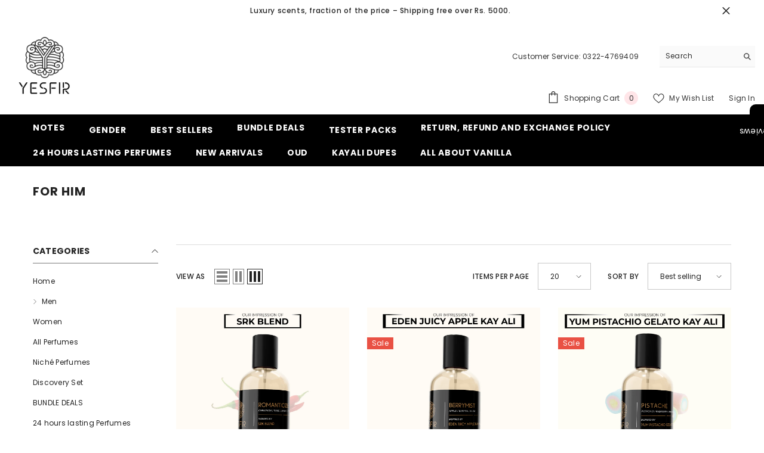

--- FILE ---
content_type: text/html
request_url: https://review.quoli.app/popup?productId=&store=07ad7c.myshopify.com&showHelpfulButton=true&showProductLink=true&attributes=true
body_size: 274
content:
<!doctype html><html lang="en"><head><meta charset="utf-8"/><link rel="icon" href="/quoli.png"/><meta name="viewport" content="width=device-width,initial-scale=1"/><meta name="theme-color" content="#000000"/><meta name="description" content="Transform customer feedback into powerful social proof marketing."/><meta name="robots" content="noindex, nofollow"><link rel="apple-touch-icon" href="/quoli.png"/><link rel="shortcut icon" href="/quoli.png" type="image/x-icon"/><meta name="author" content="quoli"/><meta name="application-name" content="quoli-review"/><meta property="og:type" content="website"/><meta property="og:site_name" content="quoli"/><meta property="og:title" content="Quoli Product Reviews & UGC"/><meta property="og:url" content="https://review.quoli.app"/><meta property="og:description" content="Transform customer feedback into powerful social proof marketing."/><meta property="og:image" content="/quoli.png"/><meta property="twitter:card" content="summary_large_image"/><meta property="twitter:url" content="https://review.quoli.app"/><meta property="twitter:title" content="Quoli Product Reviews & UGC"/><meta property="twitter:description" content="Transform customer feedback into powerful social proof marketing."/><meta property="twitter:image" content="/quoli.png"/><link rel="stylesheet" href="/css/quoli-global.css"><title>Quoli Product Reviews & UGC</title><link rel="stylesheet" href="/css/quoli-global.css"><script defer="defer" src="/static/js/main.b5900d1e.js"></script><link href="/static/css/main.efddf932.css" rel="stylesheet"></head><body style="background-color:transparent"><noscript>You need to enable JavaScript to run this app.</noscript><div id="root"></div><script async src="https://www.googletagmanager.com/gtag/js?id=G-HV3XW435SW"></script><script>function gtag(){dataLayer.push(arguments)}window.dataLayer=window.dataLayer||[],gtag("js",new Date),gtag("config","G-HV3XW435SW")</script></body></html>

--- FILE ---
content_type: text/css
request_url: https://cdn.shopify.com/extensions/019b9435-73b9-7cf8-a02f-a541809ddcac/review-app-213/assets/referral-onsite.css
body_size: 4957
content:
:root {
  --ref-card-header: #202223;
  --ref-card-bg: #ffffff;
  --ref-offer: #6d7175;
  --ref-input-border: #babfc3;
  --ref-disc-btn: #84c444;
  --rating-bg: #ffc803;
  --rating-num-count: #141f27;
  --vert-rev-btn: #84c444;
  --font32: 32px;
  --font15: 15px;
  --font14: 14px;
  --font13: 13px;
  --font12: 12px;
}


@keyframes spin {
  0% {
    transform: rotate(0deg);
  }
  100% {
    transform: rotate(360deg);
  }
}

.quoli-spinner {
  display: flex;
  justify-content: center;
  align-items: center;
  border: 4px solid rgba(0, 0, 0, 0.1);
  border-top-color: #3498db;
  border-radius: 50%;
  width: 40px;
  height: 40px;
  animation: spin 1s linear infinite;
}

@keyframes shimmer {
  0% {
    background-position: -200px 0;
  }
  100% {
    background-position: 200px 0;
  }
}
[style*='animation: shimmer'] {
  background: linear-gradient(90deg, #e0e0e0 25%, #f0f0f0 50%, #e0e0e0 75%);
  background-size: 400% 100%;
}

.rating-star:before {
  content: '\2605\2605\2605\2605\2605';
  -webkit-background-clip: text;
  -webkit-text-fill-color: transparent;
}

.vert-ref-btn {
  position: fixed;
  top: 60%;
  z-index: 324234;
  right: 0;
  border-radius: 8px 8px 0px 0px;
  border: 2px solid #84c444;
  background-color: #84c444;
  transform: rotate(-90deg);
  padding: 18px 30px;
  /* font-family: proxima; */
  font-style: normal;
  font-weight: 700;
  font-size: 20px;
  color: white;
  letter-spacing: 1.2;
}
/* The Modal (background) */
.modal-quoli {
  display: none; /* Hidden by default */
  position: fixed; /* Stay in place */
  z-index: 1674324234234; /* Sit on top */
  left: 0;
  top: 0;
  width: 100%; /* Full width */
  height: 100%; /* Full height */
  overflow: hidden; /* Enable scroll if needed */
  background-color: rgb(0, 0, 0); /* Fallback color */
  background-color: rgba(0, 0, 0, 0.4); /* Black w/ opacity */
  border-radius: 0px;
  opacity: 1 !important;
}

/* Modal Content/Box */
.modal-content-ref {
  background-color: #fefefe;
  margin: 15% auto;
  border: 1px solid #888;
  width: 35%;
  border-radius: 0px;
}

.closeref {
  color: #aaa;
  float: right;
  font-size: 28px;
  font-weight: bold;
}

.closeref:hover,
.closeref:focus {
  color: black;
  text-decoration: none;
  cursor: pointer;
}

.referral-card {
  padding: 32px;
  background-color: var(--ref-card-bg);
  border-radius: 6px;
  width: fit-content;
}

.referral-card .header {
  display: flex;
  justify-content: space-between;
}

.referral-card .header .gift-header {
  font-family: sf-pro-display;
  font-style: normal;
  font-weight: 400;
  font-size: var(--font32);
  color: var(--ref-card-header);
  margin: 0px;
}

.referral-card .header svg {
  position: relative;
  bottom: 18px;
  left: 18px;
}

.referral-card .ref-offer {
  /* font-family: sf-pro-text; */
  font-style: normal;
  font-weight: 400;
  font-size: var(--font15);
  color: var(--ref-offer);
  padding: 12px 0px 16px 0px;
  margin: 0px;
}

.referral-card .email-input {
  display: flex;
  flex-direction: column;
  gap: 6px;
  padding: 16px 0px;
}

.referral-card .email-input label,
.referral-card .name-input label {
  /* font-family: sf-pro-text; */
  font-style: normal;
  font-weight: 400;
  font-size: var(--font14);
  color: var(--ref-card-header);
}

.referral-card .email-input span,
.referral-card .name-input span {
  color: red;
  font-size: var(--font14);
}

.referral-card .email-input input,
.referral-card .name-input input {
  padding: 8px 8px 8px 12px;
  border: 1px solid var(--ref-input-border);
  box-shadow: 0px 1px 0px rgba(0, 0, 0, 0.05);
  border-radius: 4px;
}

.referral-card .email-input input:focus,
.referral-card .name-input input:focus {
  outline: none;
}

.referral-card .email-input input::placeholder,
.referral-card .name-input input::placeholder {
  /* font-family: sf-pro-text; */
  font-style: normal;
  font-weight: 400;
  font-size: var(--font14);
  opacity: 0.5;
}

.referral-card .name-input {
  display: flex;
  flex-direction: column;
  gap: 6px;
  padding-bottom: 32px;
}

.referral-card button {
  background: var(--ref-disc-btn);
  box-shadow: 0px 1px 0px rgba(0, 0, 0, 0.08),
    inset 0px -1px 0px rgba(0, 0, 0, 0.2);
  border-radius: 4px;
  border: none;
  width: 100%;
  padding: 8px 0px;
  /* font-family: sf-pro-text; */
  font-style: normal;
  font-weight: 500;
  font-size: 14px;
  color: var(--ref-card-bg);
  cursor: pointer;
}

.referral-card .terms-cond {
  /* font-family: sf-pro-text; */
  font-style: normal;
  font-weight: 400;
  font-size: var(--font14);
  color: var(--ref-offer);
  margin: 0px;
  padding: 16px 0px;
  text-align: center;
}

.referral-card .terms-cond a {
  /* font-family: sf-pro-text; */
  font-style: normal;
  font-weight: 400;
  font-size: var(--font14);
  color: var(--ref-offer);
}
.ref-modal-content {
  background-color: #fefefe;
  margin: 15% auto; /* 15% from the top and centered */
  padding: 50px;
  border: 1px solid #888;
  width: 80%; /* Could be more or less, depending on screen size */
  border-radius: 15px;
  display: contents;
}

.happy-customer {
  width: 100%;
  text-align: center;
  font-size: 46px;
  font-style: normal;
  font-weight: 600;
  /* line-height: 40px; */
  margin-bottom: 0px !important;
}

.quoli-badge-one {
  border-radius: 4.371px;
  background: #ffffff;
  width: 165px;
  height: 155px;
  padding: 17px;
  display: flex;
  flex-direction: column;
  align-items: center;
  justify-content: space-between;
}
.quoli-badge-two {
  border-radius: 4.371px;
  background: #ffffff;
  width: 165px;
  height: 155px;
  padding-top: 17px;
  display: flex;
  flex-direction: column;
  align-items: center;
  justify-content: space-between;
}
.star-rating-badge-one,
.star-rating-badge-two,
.star-rating-badge-three {
  display: flex;
  gap: 5px;
  padding-top: 10px;
}
.avg-rating {
  color: var(--text, #002927);
  /* font-family: SF Pro Text; */
  font-size: 23.164px;
  font-style: normal;
  font-weight: 600;
  line-height: normal;
  margin: 0px !important;
  display: flex;
  align-items: center;
  gap: 5px;
}
.avg-rating > span {
  color: var(--text, #002927);
  /* font-family: SF Pro Text; */
  font-size: 8.364px;
  font-style: normal;
  font-weight: 400;
  line-height: normal;
}
.avg-based-on {
  color: #002927;
  /* font-family: SF Pro Text; */
  font-size: 10.052px;
  font-style: normal;
  font-weight: 400;
  line-height: normal;
  text-transform: uppercase;
  margin: 0px !important;
}
.quoli-badge-three {
  border-radius: 4.371px;
  background: #ffffff;
  width: 213px;
  height: 45px;
  padding: 17px;
  display: flex;
  /* flex-direction: column; */
  justify-content: center;
  align-items: center;
  /* justify-content: space-between; */
  gap: 10px;
}
.quoli-badge-three-inner {
  display: flex;
  flex-direction: column;
  gap: 5px;
}
.verifi {
  border-radius: 4.182px;
  background: #002927;
  width: 165px;
  background: #ffffff;
  /* font-family: SF Pro Text; */
  font-size: 8.364px;
  font-style: normal;
  font-weight: 400;
  line-height: normal;
  text-align: center;

  padding-top: 3px;
  padding-bottom: 3px;
}

/* New PDP  */

/* Main pdp div  */
.pdp-row {
  margin: 20px 0px 50px;
  display: flex;
  justify-content: space-between;
  align-items: center;
}

#pdp-container {
  margin-top: 50px;
}

#pdp-container p {
  margin: 0;
}

/* recommendation section  */
.recommendation-all-review {
  display: flex;
  align-items: center;
  gap: 10px;
  user-select: none;
}

/* Attributes section css  */
.attributes-section {
  max-width: 300px;
}
.attribute-title {
  font-size: 16px;
  font-style: normal;
  font-weight: 700;
  padding: 0px 0px 5px;
}
.attribute-bar {
  display: flex;
  align-items: center;
}
.attribute-span {
  width: 47px;
  height: 5.8px;
  background-color: rgb(12, 41, 76);
  margin-right: 3px;
}
.attribute-labels {
  display: flex;
  justify-content: space-between;
  margin: 5px 0px 0px;
  color: #000000b2;
  font-size: 14px;
  font-style: normal;
  font-weight: 400;
  line-height: 184.889%;
}

/* Star drop down and average rating  */
.average-section {
  display: flex;
  justify-content: center;
  align-items: center;
  position: relative;
}

.average-section {
  position: relative;
  cursor: pointer;
}

.star-section:hover #rating-breakdown {
  display: block !important;
}

.rating-stars {
  display: flex;
  row-gap: 5px;
  column-gap: 5px;
}

#rating-box {
  font-size: 40px;
  font-weight: 700;
  line-height: 40px;
  display: flex;
  align-items: center;
}

/* Review card  */
.review-card-row {
  margin: 10px 0px;
}
.review-card {
  display: flex;
  padding: 40px 0px;
}

.review-img {
  border-radius: 5.5px;
  height: 200px;
  width: 200px;
  object-fit: cover;
}

.reviewer-name {
  font-size: 16px;
  font-weight: 500;
  margin: 0px 0px 5px !important;
  text-transform: capitalize;
}

.review-title {
  font-weight: 700;
  font-size: 16px;
}
.review-description {
  font-size: 16px;
  /* color: black; */
}
.review-formated-date {
  font-size: 14px;
  /* color: black; */
}

.review-card-left {
  max-width: 18%;
  min-height: 100%;
  min-width: 18%;
  padding-right: 32px;
  border-right: 1px solid #d7d7d7;
  display: flex;
  flex-direction: column;
  justify-content: space-between;
  gap: 10px;
}
.review-card-right {
  color: black;
  display: flex;
  justify-content: space-between;
  width: 100%;
}

.review-card-right-body {
  display: flex;
  flex-direction: column;
  row-gap: 4px;
  padding: 0px 0px 0px 32px;
}
.review-card-right-body > div {
  display: flex;
  align-items: center;
  column-gap: 16px;
}

/* ==================== */

#pdp-card-container > div {
  padding: 30px 0px;
}

.pdp-swiper {
  margin: 30px 0px;
}

.pdp-swiper-wrapper {
  margin: auto;
  cursor: pointer;
}

.pdp-slider-video {
  height: 165px;
  width: 100%;
  object-fit: cover;
  border-radius: 6px;
}

#noDataquestions {
  margin: 10px;
}

.question-no-data {
  text-align: center;
}

.confirmation-message {
  display: none;
  text-align: center;
}

.pdp-swiper .swiper-slide {
  height: 165px !important;
  /* width: 165px !important; */
}

.pdp-swiper .slide-content {
  height: 165px;
  width: 100%;
}

.pdp-slider-img {
  height: 100%;
  width: 100%;
  object-fit: cover;
  border-radius: 6px;
}

.pdp-slider-video-btn {
  all: unset;
  position: absolute;
  top: 50%;
  left: 50%;
  transform: translate(-50%, -50%);
}

.pdp-slide-content {
  position: relative;
  display: contents;
  cursor: pointer;
}

.pdp-swiper .pdp-swiper-button-next,
.pdp-swiper-button-prev {
  top: 0px !important;
  height: 100% !important;
  margin-top: 0px !important;
  background: #f5f5f5 !important;
  width: 42px !important;
  z-index: 1 !important;
  color: black !important;
}

.pdp-swiper .pdp-swiper-button-prev::after {
  padding: 0 !important;
}

.pdp-swiper .pdp-swiper-button-prev,
.swiper-rtl .pdp-swiper-button-next {
  left: 0px !important;
}

.pdp-swiper .pdp-swiper-button-next,
.swiper-rtl .pdp-swiper-button-prev {
  right: 0px !important;
}

.pdp-swiper .pdp-swiper-button-next:after,
.pdp-swiper-button-prev:after {
  font-size: 24px !important;
  font-weight: 600;
}

/* .slide-content{
  
} */

#quoli-pdp-widget{
  width: 96%;
  margin: auto;
}

.tabs-row {
  display: flex;
  justify-content: start;
  margin-bottom: 30px;
  line-height: 22px;
}

.tablinks {
  all: unset;
  font-size: 20px;
  text-align: center;
  color: #c6c6c6;
  padding: 10px 20px;
  min-width: 140px;
  cursor: pointer;
  line-height: 22px;
  border-bottom: 1px solid #c6c6c6;

}

/* .tablinks.active {
  margin-bottom: -1px;
} */

.tablinks-single {
  all: unset;
  font-size: 24px;
  color: #333133;
  font-weight: 500;
  min-width: 140px;
  line-height: 22px;
}

.pdp-show-more-div {
  text-align: center;
}

/* PDP Question CSS  */
.pdp-question-form {
  max-width: 600px;
  margin: 20px auto;
  color: #333;
  display: none;
}

.pdp-label {
  display: block;
  margin-bottom: 8px;
  font-weight: bold;
}

.pdp-textarea {
  width: 100%;
  height: 100px;
  padding: 10px;
  border: 1px solid #ccc;
  border-radius: 4px;
  resize: none;
  font-size: 14px;
}

.pdp-char-count {
  text-align: right;
  margin-top: 5px;
  font-size: 12px;
  color: #888;
}

.pdp-details-section {
  margin-top: 20px;
}

.pdp-name-fields {
  display: flex;
  gap: 10px;
  margin-bottom: 10px;
  gap: 10px;
}

.pdp-input {
  width: calc(50% - 5px);
  padding: 10px;
  border: 1px solid #ccc;
  border-radius: 4px;
  font-size: 14px;
}

.pdp-input[type="email"] {
  width: 100%;
  margin-bottom: 10px;
}

.pdp-submit-btn {
  padding: 10px;
  border: 1px solid transparent;
  border-radius: 4px;
  cursor: pointer;
  font-size: 14px;
  font-weight: bold;
}

.pdp-submit-btn:hover {
  background-color: transparent;
  color: #000;
  border: 1px solid #000;
}

.pdp-note {
  margin-top: 10px;
  font-size: 12px;
  color: #666;
  text-align: center;
  margin: 15px 0px !important;
}

.pdp-powered {
  text-align: center;
  font-size: 13px;
}

.pdp-powered > span {
  color: #000000;
  border-radius: 12px;
  padding: 2px 20px;
  background-color: #f1f1f1;
}

.pdp-filter-btn {
  text-align: center;
  all: unset;
  border: 1px solid #e2e2e2;
  border-radius: 4px;
  padding: 0px 11px;
  cursor: pointer;
  display: flex;
  justify-content: center;
  align-items: center;
  padding: 12px;
}

.pdp-filter-btn.active {
  background-color: #ececec;
}

.pdp-filter-row {
  display: flex;
  gap: 5px;
  align-items: center;
  justify-content: space-between;
  margin: 0px 0px 40px;
}

.pdp-dropdown-sort-toggle.active {
  background-color: #ececec;
}

.pdp-dropdown-toggle.active {
  background-color: #ececec;
}

.pdp-dropdown-question-toggle.active {
  background-color: #ececec;
}

.pdp-average-section {
  display: flex;
  justify-content: center;
  align-items: center;
  position: relative;
  position: relative;
  cursor: pointer;
}

#pdp-rating-box {
  font-size: 36px;
  font-weight: 700;
  line-height: 32px;
  display: flex;
  align-items: center;
  row-gap: 8px;
  column-gap: 8px;
}

.pdp-rating-stars {
  display: flex;
}

.pdp-no-review-data {
  display: flex;
  flex-direction: column;
  justify-content: center;
  align-items: center;
  text-align: center;
  cursor: pointer;
  padding: 20px;
}

.pdp-star-section:hover .pdp-average-rating-container {
  display: block !important;
}

.pdp-average-rating-container {
  width: 300px;
  background: #ffffff;
  border-radius: 8px;
  box-shadow: 0 2px 4px rgba(0, 0, 0, 0.1);
  padding: 16px;
  font-family: Arial, sans-serif;
  font-size: 14px;
  color: #333333;
  position: absolute;
  z-index: 20;
  display: none;
}

.pdp-average-rating-row {
  display: flex;
  align-items: center;
  padding: 1px 6px;
  border-radius: 5px;
}

.pdp-average-rating-row.active {
  background-color: #f5f5f5;
}
.pdp-average-rating-row:hover {
  background: #f5f5f5;
}

.pdp-average-star {
  width: 40px;
  text-align: left;
  font-weight: bold;
}

.pdp-star-div {
  cursor: pointer;
  display: flex;
}

.pdp-average-progress-bar {
  flex-grow: 1;
  height: 8px;
  background: #e2e2e2;
  border-radius: 4px;
  margin: 0 8px;
  position: relative;
  overflow: hidden;
}

.pdp-average-progress-fill {
  height: 100%;
  background: #000000;
  border-radius: 4px;
}

.pdp-average-count {
  width: 20px;
  text-align: right;
  font-weight: bold;
}

.pdp-average-footer {
  text-align: center;
  font-size: 12px;
  color: #888888;
  margin-top: 16px;
}

.pdp-show-more-btn {
  margin: auto;
  font-size: 16px;
  font-weight: 500;
  padding: 10px 20px;
  color: #000000;
  background-color: transparent;
  border: 1px solid #000000;
  border-radius: 5px;
  cursor: pointer;
}

.pdp-show-more-question-btn {
  margin: auto;
  font-size: 16px;
  font-weight: 500;
  padding: 10px 20px;
  color: #000000;
  background-color: transparent;
  border: 1px solid #000000;
  border-radius: 5px;
  cursor: pointer;
}

.attribute-span {
  width: 47px;
  height: 5.8px;
  background-color: #11111133;
  margin-right: 3px;
}

.attribute-span > span {
  height: 100%;
  width: 100%;
  background-color: #111111;
}

.pdp-filters-section {
  display: none;
  opacity: 0;
  transition: opacity 0.5s ease-in-out;
}

.pdp-filters-section.active {
  display: flex;
  opacity: 1;
}

.pdp-filters-section .pdp-category {
  margin: 10px 0;
}

.pdp-category label {
  font-size: 14px;
  font-weight: bold;
  margin-right: 10px;
}

.pdp-category .pdp-btn-group {
  display: inline-flex;
  gap: 6px;
  flex-wrap: wrap;
}

.pdp-category button {
  padding: 6px 12px;
  font-size: 14px;
  border: 1px solid #ccc;
  border-radius: 4px;
  background-color: #fff;
  cursor: pointer;
}

.pdp-category button.active {
  background-color: #000;
  color: #fff;
  border-color: #000;
}

.pdp-category .pdp-rating-btn {
  display: inline-flex;
  align-items: center;
  gap: 5px;
  background: #f5f5f5;
  font-size: 16px;
  border: transparent;
}

.filter-results {
  display: none;
  margin: 10px 0px;
}

.pdp-category .pdp-rating-btn:hover {
  background: #000000;
  color: white;
}

.pdp-category .pdp-rating-btn:hover svg path {
  color: white;
  fill: white;
}

.pdp-category .pdp-rating-btn span {
  font-size: 14px;
}

.pdp-category .pdp-rating-btn.active {
  background-color: #000;
  color: #fff;
}

.pdp-category .pdp-rating-btn.active svg path {
  fill: #fff;
  color: #fff;
}

.pdp-dropdown {
  position: relative;
  display: inline-block;
}

.pdp-dropdown-toggle {
  border: 1px solid #ccc;
  border-radius: 4px;
  padding: 7px 12px;
  font-size: 14px;
  cursor: pointer;
}

.pdp-dropdown-menu {
  display: none;
  position: absolute;
  top: 100%;
  left: 0;
  background-color: #fff;
  border: 1px solid #ccc;
  border-radius: 4px;
  margin: 4px 0;
  padding: 8px 0;
  box-shadow: 0 4px 8px rgba(0, 0, 0, 0.1);
  list-style: none;
  z-index: 1000;
  width: 200px;
}

.pdp-dropdown-question-menu {
  display: none;
  position: absolute;
  top: 100%;
  left: 0;
  background-color: #fff;
  border: 1px solid #ccc;
  border-radius: 4px;
  margin: 4px 0;
  padding: 8px 0;
  box-shadow: 0 4px 8px rgba(0, 0, 0, 0.1);
  list-style: none;
  z-index: 1000;
  width: 200px;
}

.pdp-dropdown-item {
  padding: 8px 16px;
  cursor: pointer;
}

.pdp-dropdown-item:hover {
  background-color: #f5f5f5;
}

.pdp-dropdown-item label {
  display: flex;
  align-items: center;
  gap: 8px;
  cursor: pointer;
  font-size: 14px !important;
  font-weight: normal !important;
}

.pdp-dropdown-item input[type="radio"] {
  accent-color: black;
}

#pdp-rating-basedon {
  font-size: 18px;
  font-weight: 400;
  line-height: 23.87px;
  margin: 4px 0px 0px !important;
}

.pdp-recomended-badge {
  display: inline-flex;
  align-items: center;
  padding: 8px 12px;
  background-color: #ececec;
  border-radius: 5px;
  font-size: 12px;
  display: flex;
  justify-content: center;
  align-items: center;
  gap: 5px;
  width: 136px;
  margin-bottom: 20px;
}

.pdp-recomended-icon {
  font-size: 16px;
  display: flex;
  justify-content: center;
  align-items: center;
}

.pdp-recomended-text {
  font-size: 12px;
  font-weight: 400;
  line-height: 12px;
}

#pdp-search {
  position: relative;
}

#pdp-search svg {
  position: absolute;
  top: 12px;
  left: 12px;
}

#pdp-search-input {
  color: #595d62;
  background: transparent;
  border: 1px solid #e2e2e2;
  padding: 12px 10px 10px 36px;
  border-radius: 4px;
  height: 40px;
  width: 242px;
}

#pdp-question-search {
  position: relative;
}

#pdp-question-search svg {
  position: absolute;
  top: 12px;
  left: 12px;
}

#pdp-question-search-input {
  color: #595d62;
  background: transparent;
  border: 1px solid #e2e2e2;
  padding: 12px 10px 10px 36px;
  border-radius: 4px;
  height: 40px;
  width: 242px;
}

#pdp-write-review {
  font-weight: 500;
  font-size: 16px;
  padding: 10px;
  border: 1px solid transparent;
  border-radius: 4px;
  cursor: pointer;
}

/* #pdp-write-review:hover {
  background-color: transparent;
  color: #000;
  border: 1px solid #000;
} */

.pdp-question-container {
  border-bottom: 1px solid #e0e0e0;
  padding: 16px 0;
}

.pdp-question-header {
  margin-bottom: 8px;
}

.pdp-question-author {
  font-weight: bold;
  font-size: 14px;
  color: #333;
  text-transform: capitalize;
}

.pdp-question-title {
  margin: 4px 0 0;
  font-size: 16px;
  font-weight: 500;
  color: #000;
}

.pdp-question-answer {
  margin-left: 16px;
  border-left: 2px solid #e0e0e0;
  padding-left: 16px;
}

.pdp-question-answer-header {
  display: flex;
  gap: 30px;
  font-size: 14px;
  margin-bottom: 8px;
}

.pdp-question-brand {
  font-weight: bold;
  color: #555;
}

.pdp-question-time {
  color: #999;
}

.pdp-question-answer-content {
  font-size: 14px;
  color: #333;
  margin-bottom: 8px;
  line-height: 1.5;
}

.top-effectiveness-wrapper {
  margin-top: 10px;
  /* padding-left: 32px; */
}

.top-effectiveness {
  display: inline-block;
}

.effectiveness-text {
  font-size: 14px;
  color: #000000b2;
}

.rating-bar {
  width: 51.841px;
  border: 1px solid #dfdfdf;
  height: 21.367px;
  margin-right: 2px;
  display: flex;
  align-items: center;
  justify-content: center;
}

.swiper-slide {
  -webkit-tap-highlight-color: transparent;
  -webkit-box-shadow: none;
}

.pdp-swiper-wrapper {
  -webkit-tap-highlight-color: transparent;
  -webkit-box-shadow: none;
}

.review-img-overlay {
  font-size: 22px;
  display: flex;
  justify-content: center;
  align-items: center;
  color: white;
  position: absolute;
  top: 1px;
  height: 200px;
  width: 200px;
  background: #0000003b;
  font-weight: 600;
}

/* Media Query  */
@media screen and (max-width: 560px) {
  .pdp-row {
    flex-direction: column;
    gap: 20px;
  }
  .review-card {
    flex-direction: column;
  }
  .review-card-left {
    max-width: 100%;
    padding-right: 0px;
    border-right: 0px;
  }
  .review-card-right {
    flex-direction: column;
  }

  .review-card-right-body {
    padding-left: 0px;
  }

  .pdp-review-card-img {
    display: none;
  }

  .review-img {
    height: 100px;
    width: 100px;
    margin: 20px 0px 0px;
  }

  .review-img-overlay {
    height: 100px;
    width: 100px;
    margin: 20px 0px 0px;
  }

  .tabs-row {
    width: 100%;
  }

  .tablinks {
    min-width: 43.5%;
  }

  .question-no-data {
    text-align: center;
  }

  .pdp-no-review-data {
    align-items: center;
  }

  .pdp-filters-section.active {
    flex-direction: column;
  }

  .pdp-filter-row {
    flex-direction: column-reverse;
    align-items: end !important;
  }

  .pdp-filter-row > div {
    width: 100%;
  }

  .pdp-filter-row > div:nth-child(2) {
    text-align: end;
  }

  #pdp-search {
    width: 100%;
  }

  #pdp-search-input {
    width: 100%;
  }

  #pdp-question-search {
    width: 100%;
  }

  #pdp-question-search-input {
    width: 100%;
  }

  .pdp-swiper-button-prev {
    display: none !important;
  }
  .pdp-swiper-button-next {
    display: none !important;
  }

  .pdp-average-rating-container {
    right: -40px;
  }

  .pdp-recomended-badge {
    width: 136px;
  }

  #pdp-write-review {
    width: 100%;
    margin-bottom: 16px;
  }

  .pdp-swiper {
    margin: 20px 0px;
  }

  .pdp-swiper-wrapper {
    width: 100%;
  }

  .pdp-category .pdp-rating-btn {
    font-size: 12px;
  }
  .pdp-filters-section .pdp-category {
    margin: 3px 0px;
  }

  .top-effectiveness-wrapper {
    padding-left: 0px;
  }

  .attribute-span {
    width: 47px;
  }

  #pdp-rating-basedon {
    text-align: center;
  }
}

/* Plans Banner Css  */

.quoli-info-banner {
  background-color: #d4e7fa;
  border-radius: 8px;
  box-shadow: 0 2px 4px rgba(0, 0, 0, 0.1);
  padding: 16px;
  margin: 16px 0px;
}

.quoli-info-banner-header {
  display: flex;
  justify-content: space-between;
  align-items: center;
  margin-bottom: 8px;
}

.quoli-info-icon {
  font-size: 18px;
  margin-right: 8px;
}

.quoli-info-title {
  font-size: 16px;
  font-weight: bold;
  color: #0073e6;
  flex-grow: 1;
}

.quoli-info-close {
  background: none;
  border: none;
  font-size: 20px;
  color: #000;
  cursor: pointer;
  line-height: 1;
  padding: 0;
}

.quoli-info-close:hover {
  color: #0073e6;
}

.quoli-info-banner-body {
  font-size: 14px;
  color: #333;
}

/* Quoli Detail Card New  */

.quoli-detail-card-skeleton-container {
  display: flex;
  align-items: center;
  gap: 12px;
  width: 100%;
  height: 70px;
}

.quoli-skeleton-img {
  width: 50px;
  height: 50px;
  border-radius: 5px;
  background: #e0e0e0;
  animation: shimmer 1.2s infinite;
}

.quoli-skeleton-title {
  width: 80%;
  height: 12px;
  background: #e0e0e0;
  border-radius: 4px;
  margin-bottom: 8px;
  animation: shimmer 1.2s infinite;
}
.quoli-skeleton-star {
  width: 50%;
  height: 10px;
  background: #e0e0e0;
  border-radius: 4px;
  animation: shimmer 1.2s infinite;
}

@keyframes spin {
  0% {
    transform: rotate(0deg);
  }
  100% {
    transform: rotate(360deg);
  }
}

.quoli-spinner {
  display: flex;
  justify-content: center;
  align-items: center;
  border: 4px solid rgba(0, 0, 0, 0.1);
  border-top-color: #3498db;
  border-radius: 50%;
  width: 40px;
  height: 40px;
  animation: spin 1s linear infinite;
}

@keyframes shimmer {
  0% {
    background-position: -200px 0;
  }
  100% {
    background-position: 200px 0;
  }
}
[style*="animation: shimmer"] {
  background: linear-gradient(90deg, #e0e0e0 25%, #f0f0f0 50%, #e0e0e0 75%);
  background-size: 400% 100%;
}

.quoli-detail-card-overlay {
  position: fixed;
  top: 0;
  left: 0;
  width: 100%;
  height: 100%;
  background: rgba(0, 0, 0, 0.5);
  display: flex;
  align-items: center;
  flex-direction: column;
  justify-content: center;
  z-index: 9999;
}

.quoli-detail-card-content {
  background: #fff;
  max-height: 580px;
  max-width: 800px;
  width: auto;
  position: relative;
  border-radius: 8px;
  display: flex;
  justify-content: space-between;
}

.quoli-detail-card-close-button {
  all: unset;
  position: absolute;
  right: 0;
  top: -40px;
  cursor: pointer;
  background-color: white;
  box-shadow: 0 4px 12px rgba(0, 0, 0, 0.1);
  padding: 4px;
  height: 22px;
  width: 22px;
  border-radius: 50%;
  display: flex;
  justify-content: center;
  align-items: center;
}

.quoli-detail-card-close-button-new {
  all: unset;
  position: absolute;
  right: 0;
  top: -24px;
  cursor: pointer;
}

.quoli-detail-card-close-button-new svg {
  height: 16px;
  width: 16px;
  fill: inherit;
  stroke: none;
}

.quoli-detail-card-left-side {
  width: 50%;
  display: flex;
  flex-direction: column;
}

.quoli-detail-card-img {
  width: 100%;
  height: 100%;
  object-fit: cover;
  border-top-left-radius: 8px;
  border-bottom-left-radius: 8px;
}

.quoli-detail-card-video {
  width: 100%;
  height: 100%;
  object-fit: cover;
  border-top-left-radius: 8px;
  border-bottom-left-radius: 8px;
}

.quoli-detail-card-thumbnail {
  width: 60px;
  height: 60px;
  border-radius: 6px;
  cursor: pointer;
  border: 1px solid gray;
}

.quoli-detail-card-right-side {
  padding: 0px !important;
  flex: 1;
  display: flex;
  flex-direction: column;
  justify-content: space-between;
}

.quoli-detail-card-right-side > :first-child {
  padding: 20px;
}

.quoli-detail-card-content .carousal-star-div {
  display: flex;
  align-items: center;
  gap: 2px;
  background: transparent !important;
}

.quoli-verified-section {
  display: flex;
  align-items: center;
  gap: 5px;
  margin: 0px 0px 14px 0px;
  color: #333333b2;
  line-height: 0;
}

.quoli-verified-section svg {
  fill: inherit;
  stroke: none;
  width: 15px;
  height: 15px;
}

.quoli-detail-card-product-data {
  margin-top: 20px;
  display: flex;
  width: 100%;
  border-top: 1px solid #e2e2e2;
}

.quoli-detail-card-product-data > :first-child {
  padding: 14px 20px;
  cursor: pointer;
  display: flex;
  align-items: center;
  border-radius: 10px;
  width: 100%;
}

.quoli-detail-card-product-data img {
  width: 50px;
  height: 50px;
  border-radius: 5px;
  object-fit: cover;
  margin-right: 10px;
}

.quoli-detail-card-product-data-body p {
  font-size: 14px;
  margin: 0px;
  line-height: 15px;
  font-family: inherit;
}

.quoli-detail-card-product-data-body > div {
  display: flex;
  align-items: center;
  font-size: 12px;
  margin-top: 5px;
  gap: 5px;
}

.quoli-detail-card-product-data-body > div p {
  line-height: 12px;
  color: #333;
  transform: translateY(1px);
  font-family: inherit;
}

.quoli-detail-card-product-data-body .carousal-star-div svg {
  height: 14px;
  width: 14px;
  fill: inherit;
  stroke: none;
}

.quoli-detail-card-product-data-body svg.quoli-product-link {
  height: 21px;
  width: 21px;
  fill: inherit;
  stroke: none;
}

@media screen and (max-width: 480px) {
  .quoli-detail-card-close-button-new {
    right: 10px;
    top: -12px;
  }

  .quoli-detail-card-content {
    flex-direction: column;
    margin: 10px;
    max-height: 80vh;
    overflow: auto;
  }
  .quoli-detail-card-left-side {
    position: relative;
    width: 100%;
    height: 100%;
  }

  .quoli-detail-card-img {  
    height: 50vh;
  }
  
  .quoli-detail-card-video {
    height: 50vh;
  }
  
}

/* collection rating css   */

.quoil-product-star {
  display: flex;
  align-items: center;
  justify-content: start;
  gap: 2px;
}

.quoil-product-star span {
  font-size: 12px;
  font-family: inherit;
  transform: translateY(1px);
}

.quoil-product-star svg {
  stroke: none;
  height: 16;
  width: 17;
}

.quoli-product-star {
  display: flex;
  align-items: center;
  justify-content: start;
  gap: 2px;
}

.quoli-product-star span {
  font-size: 12px;
  font-family: inherit;
  transform: translateY(1px);
}

.quoli-product-star svg {
  stroke: none;
  height: 16;
  width: 17;
}






/* ========================================= */
/* custom bootstrap classes  */

.quoli-order-2 {
  order: 2;
}

@media (min-width: 768px) {
  .quoli-order-md-0 {
    order: 0; 
  }
}


--- FILE ---
content_type: text/css
request_url: https://review.quoli.app/quoli-sidebar-widget.css
body_size: 3356
content:
.sidebar-widget-btn {
  color: white;
  font-size: 14px;
  width: 24px;
  height: 92px;
  text-align: center;
  font-family: inherit;
  border-top-left-radius: 10px;
  border-bottom-left-radius: 10px;
  position: fixed;
  top: 175px;
  right: 0;
  z-index: 9999;
  cursor: pointer;
}

.custom-btn {
  all: unset;
  margin: auto;
  width: 100%;
  height: 100%;
  cursor: pointer;
  pointer-events: auto;
  writing-mode: tb;
  transform: rotate(-180deg);
  gap: 5px;
  display: flex;
  align-items: center;
  justify-content: center;
}

.custom-btn svg {
  width: 15px !important;
  height: 15px !important;
}

.info-banner {
  background-color: #d4e7fa;
  border-radius: 8px;
  box-shadow: 0 2px 4px rgba(0, 0, 0, 0.1);
  padding: 16px;
  margin: 16px 0px;
}

.info-banner-header {
  display: flex;
  justify-content: space-between;
  align-items: center;
  margin-bottom: 8px;
}

.info-icon {
  font-size: 18px;
  margin-right: 8px;
}

.info-title {
  font-size: 16px;
  font-weight: bold;
  color: #0073e6;
  flex-grow: 1;
}

.info-close {
  background: none;
  border: none;
  font-size: 20px;
  color: #000;
  cursor: pointer;
  line-height: 1;
  padding: 0;
}

.info-close:hover {
  color: #0073e6;
}

.info-banner-body {
  font-size: 14px;
  color: #333;
}



/* New Sidebar  */
.position-relative{
  position: relative;
}

/* Main Sidebar div  */
.sidebar-row {
  margin: 20px 0px 30px;
  display: flex;
  justify-content: space-between;
  align-items: center;
}

#sidebar-container {
  margin-top: 20px;
}

/* recommendation section  */
.recommendation-all-review {
  display: flex;
  align-items: center;
  gap: 10px;
  user-select: none;
}

/* Attributes section css  */
.sidebar-attributes-section {
  max-width: 250px;
}

.sidebar-attribute-title {
  font-size: 16px;
  font-style: normal;
  font-weight: 700;
  padding: 0px 0px 5px;
}

.sidebar-attribute-bar {
  display: flex;
  align-items: center;
}

.sidebar-attribute-span {
  width: 47px;
  height: 5.8px;
  background-color: rgb(12, 41, 76);
  margin-right: 3px;
}

.sidebar-attribute-labels {
  display: flex;
  justify-content: space-between;
  margin: 5px 0px 0px;
  color: #000000b2;
  font-size: 14px;
  font-style: normal;
  font-weight: 400;
}

/* Star drop down and average rating  */
.average-section {
  display: flex;
  justify-content: center;
  align-items: center;
  position: relative;
}

.average-section {
  position: relative;
  cursor: pointer;
}

.star-section:hover #rating-breakdown {
  display: block !important;
}

.rating-stars {
  display: flex;
  row-gap: 5px;
  column-gap: 5px;
}

#rating-box {
  font-size: 40px;
  font-weight: 700;
  line-height: 40px;
  display: flex;
  align-items: center;
}

.sidebar-review-card-row {
  margin: 10px 0px;
  width: 100%;
}
.sidebar-review-card {
  display: flex;
}

.review-img {
  border-radius: 5.5px;
  height: 200px;
  width: 200px;
  object-fit: cover;
}

.reviewer-name {
  font-size: 16px;
  font-weight: 500;
  margin: 0px 0px 5px !important;
  text-transform: capitalize;
}

.review-title {
  font-weight: 700;
  font-size: 16px;
}
.review-description {
  font-size: 16px;
  /* color: black; */
}
.review-formated-date {
  font-size: 14px;
  /* color: black; */
}

.review-card-left {
  max-width: 18%;
  min-height: 100%;
  min-width: 18%;
  padding-right: 32px;
  border-right: 1px solid #d7d7d7;
  display: flex;
  flex-direction: column;
  justify-content: space-between;
}
.review-card-right {
  color: black;
  display: flex;
  justify-content: space-between;
  width: 100%;
}

.review-card-right-body {
  display: flex;
  flex-direction: column;
  row-gap: 4px;
  /* padding: 0px 0px 0px 32px; */
}
.review-card-right-body > div {
  display: flex;
  align-items: center;
  column-gap: 16px;
}

/* ==================== */

#sidebar-card-container > div {
  padding: 30px 0px;
}

.sidebar-ugc-swiper {
  margin: 30px 0px;
}

.sidebar-ugc-swiper-wrapper {
  margin: auto;
  cursor: pointer;
}

.sidebar-slider-video {
  height: 165px;
  width: 100%;
  object-fit: cover;
  border-radius: 6px;
}

.sidebar-review-video-btn{
  all:unset;
  position: absolute;
  top: 50%;
  left: 50%;
  z-index: 10;
  transform: translate(-50%, -50%);
}

#noDataquestions {
  margin: 10px;
}

.confirmation-message {
  display: none;
  text-align: center;
}

.sidebar-ugc-swiper .swiper-slide {
  height: 165px !important;
  /* width: 165px !important; */
}

.sidebar-ugc-swiper .slide-content {
  height: 165px;
  width: 100%;
}

.sidebar-slider-img {
  height: 100%;
  width: 100%;
  object-fit: cover;
  border-radius: 6px;
}

.sidebar-slider-video-btn {
  all: unset;
  position: absolute;
  top: 50%;
  left: 50%;
  transform: translate(-50%, -50%);
}

.sidebar-slide-content {
  position: relative;
  display: contents;
  cursor: pointer;
}

.sidebar-ugc-swiper .sidebar-ugc-swiper-button-next,
.sidebar-ugc-swiper-button-prev {
  top: 0px !important;
  height: 100% !important;
  margin-top: 0px !important;
  background: #f5f5f5 !important;
  width: 42px !important;
  z-index: 1 !important;
  color: black !important;
}

.sidebar-ugc-swiper .sidebar-ugc-swiper-button-prev::after {
  padding: 0 !important;
}

.sidebar-ugc-swiper .sidebar-ugc-swiper-button-prev,
.swiper-rtl .sidebar-ugc-swiper-button-next {
  left: 0px !important;
}

.sidebar-ugc-swiper .sidebar-ugc-swiper-button-next,
.swiper-rtl .sidebar-ugc-swiper-button-prev {
  right: 0px !important;
}

.sidebar-ugc-swiper .sidebar-ugc-swiper-button-next:after,
.sidebar-ugc-swiper-button-prev:after {
  font-size: 24px !important;
  font-weight: 600;
}

/* .slide-content{
  
} */

.tabs-row {
  display: inline-flex;
  border-bottom: 1px solid #c6c6c6;
  margin-bottom: 30px;
  line-height: 22px;
}

.tablinks {
  all: unset;
  font-size: 20px;
  text-align: center;
  color: #c6c6c6;
  padding: 10px 20px;
  min-width: 140px;
  cursor: pointer;
  line-height: 22px;
}

.tablinks.active {
  margin-bottom: -1px;
}

.tablinks-single {
  all: unset;
  font-size: 24px;
  color: #333133;
  font-weight: 500;
  min-width: 140px;
  line-height: 22px;
}

.sidebar-show-more-div {
  text-align: center;
}

.sidebar-label {
  display: block;
  margin-bottom: 8px;
  font-weight: bold;
}

.sidebar-textarea {
  width: 100%;
  height: 100px;
  padding: 10px;
  border: 1px solid #ccc;
  border-radius: 4px;
  resize: none;
  font-size: 14px;
}

.sidebar-char-count {
  text-align: right;
  margin-top: 5px;
  font-size: 12px;
  color: #888;
}

.sidebar-details-section {
  margin-top: 20px;
}

.sidebar-name-fields {
  display: flex;
  gap: 10px;
  margin-bottom: 10px;
  gap: 10px;
}

.sidebar-input {
  width: calc(50% - 5px);
  padding: 10px;
  border: 1px solid #ccc;
  border-radius: 4px;
  font-size: 14px;
}

.sidebar-input[type="email"] {
  width: 100%;
  margin-bottom: 10px;
}

.sidebar-submit-btn {
  padding: 10px;
  border: 1px solid transparent;
  border-radius: 4px;
  cursor: pointer;
  font-size: 14px;
  font-weight: bold;
}

.sidebar-submit-btn:hover {
  background-color: transparent;
  color: #000;
  border: 1px solid #000;
}

.sidebar-note {
  margin-top: 10px;
  font-size: 12px;
  color: #666;
  text-align: center;
  margin: 15px 0px !important;
}

.sidebar-powered {
  text-align: center;
  font-size: 13px;
}

.sidebar-powered > span {
  color: #000000;
  border-radius: 12px;
  padding: 2px 20px;
  background-color: #f1f1f1;
}

.sidebar-filter-btn {
  text-align: center;
  all: unset;
  border: 1px solid #e2e2e2;
  border-radius: 4px;
  padding: 0px 11px;
  cursor: pointer;
  display: flex;
  justify-content: center;
  align-items: center;
  padding: 12px;
}

.sidebar-filter-btn.active {
  background-color: #ececec;
}

.sidebar-filter-row {
  display: flex;
  gap: 5px;
  align-items: center;
  justify-content: space-between;
  margin: 0px 0px 20px;
}

.sidebar-dropdown-sort-toggle.active {
  background-color: #ececec;
}

.sidebar-dropdown-toggle.active {
  background-color: #ececec;
}

.sidebar-dropdown-question-toggle.active {
  background-color: #ececec;
}

.sidebar-average-section {
  display: flex;
  justify-content: center;
  align-items: center;
  position: relative;
  position: relative;
  cursor: pointer;
}

#sidebar-rating-box {
  font-size: 32px;
  font-weight: 700;
  line-height: 32px;
  display: flex;
  align-items: center;
  row-gap: 6px;
  column-gap: 6px;
}

.sidebar-rating-stars {
  display: flex;
}

.sidebar-no-review-data {
  display: flex;
  flex-direction: column;
  justify-content: center;
  align-items: center;
  text-align: center;
  cursor: pointer;
  padding: 20px;
}

.sidebar-star-section:hover .sidebar-average-rating-container {
  display: block !important;
}

.sidebar-average-rating-container {
  width: 300px;
  background: #ffffff;
  border-radius: 8px;
  box-shadow: 0 2px 4px rgba(0, 0, 0, 0.1);
  padding: 16px;
  font-family: Arial, sans-serif;
  font-size: 14px;
  color: #333333;
  position: absolute;
  z-index: 20;
  display: none;
}

.sidebar-average-rating-row {
  display: flex;
  align-items: center;
  padding: 1px 6px;
  border-radius: 5px;
}

.sidebar-average-rating-row.active {
  background-color: #f5f5f5;
}
.sidebar-average-rating-row:hover {
  background: #f5f5f5;
}

.sidebar-average-star {
  width: 40px;
  text-align: left;
  font-weight: bold;
}

.sidebar-star-div{
  cursor: pointer;
  display:flex;
  align-items:center;
  gap:2px;
}

.sidebar-average-progress-bar {
  flex-grow: 1;
  height: 8px;
  background: #e2e2e2;
  border-radius: 4px;
  margin: 0 8px;
  position: relative;
  overflow: hidden;
}

.sidebar-average-progress-fill {
  height: 100%;
  background: #000000;
  border-radius: 4px;
}

.sidebar-average-count {
  width: 24px;
  text-align: right;
  font-weight: bold;
}

.sidebar-average-footer {
  text-align: center;
  font-size: 12px;
  color: #888888;
  margin-top: 16px;
}

.sidebar-show-more-btn {
  margin: auto;
  font-size: 16px;
  font-weight: 500;
  padding: 10px 20px;
  color: #000000;
  background-color: transparent;
  border: 1px solid #000000;
  border-radius: 5px;
  cursor: pointer;
  height: auto !important;
  line-height: normal !important;
}

.sidebar-show-more-question-btn {
  margin: auto;
  font-size: 16px;
  font-weight: 500;
  padding: 10px 20px;
  color: #000000;
  background-color: transparent;
  border: 1px solid #000000;
  border-radius: 5px;
  cursor: pointer;
}

.sidebar-attribute-span {
  width: 47px;
  height: 5.8px;
  background-color: #11111133;
  margin-right: 3px;
}

.sidebar-attribute-span > span {
  height: 100%;
  width: 100%;
  background-color: #111111;
}

.sidebar-filters-section {
  display: none;
  opacity: 0;
  transition: opacity 0.5s ease-in-out;
}

.sidebar-filters-section.active {
  display: flex;
  opacity: 1;
}

.sidebar-filters-section .sidebar-category {
  margin: 10px 0;
}

.sidebar-category label {
  font-size: 14px;
  font-weight: bold;
  margin-right: 10px;
}

.sidebar-category .sidebar-btn-group {
  display: inline-flex;
  gap: 6px;
  flex-wrap: wrap;
}

.sidebar-category button {
  padding: 6px 12px;
  font-size: 14px;
  border: 1px solid #ccc;
  border-radius: 4px;
  cursor: pointer;
}

.sidebar-category button.active {
  background-color: #000;
  color: #fff;
  border-color: #000;
}

.sidebar-category .sidebar-rating-btn {
  display: inline-flex;
  align-items: center;
  gap: 5px;
  background: #f5f5f5;
  font-size: 16px;
  border: transparent;
  color: #000000;
  height: auto !important;
  line-height: normal !important;
}

#sidebar-filter-results {
  /* display: none; */
  margin: 10px 0px;
}

.sidebar-category .sidebar-rating-btn:hover {
  background: #000000;
  color: white;
}

.sidebar-category .sidebar-rating-btn:hover svg path {
  color: white;
  fill: white;
}

.sidebar-category .sidebar-rating-btn span {
  font-size: 14px;
}

.sidebar-category .sidebar-rating-btn.active {
  background-color: #000;
  color: #fff;
}

.sidebar-category .sidebar-rating-btn.active svg path {
  fill: #fff;
  color: #fff;
}

.sidebar-dropdown {
  position: relative;
  display: inline-block;
}

.sidebar-dropdown-toggle {
  border: 1px solid #ccc;
  border-radius: 4px;
  padding: 7px 12px;
  font-size: 14px;
  cursor: pointer;
}

.sidebar-dropdown-menu {
  display: none;
  position: absolute;
  top: 100%;
  left: -160px;
  background-color: #fff;
  border: 1px solid #ccc;
  border-radius: 4px;
  margin: 4px 0;
  padding: 8px 0;
  box-shadow: 0 4px 8px rgba(0, 0, 0, 0.1);
  list-style: none;
  z-index: 1000;
  width: 200px;
}

.sidebar-dropdown-question-menu {
  display: none;
  position: absolute;
  top: 100%;
  left: 0;
  background-color: #fff;
  border: 1px solid #ccc;
  border-radius: 4px;
  margin: 4px 0;
  padding: 8px 0;
  box-shadow: 0 4px 8px rgba(0, 0, 0, 0.1);
  list-style: none;
  z-index: 1000;
  width: 200px;
}

.sidebar-dropdown-item {
  padding: 8px 16px;
  cursor: pointer;
}

.sidebar-dropdown-item:hover {
  background-color: #f5f5f5;
}

.sidebar-dropdown-item label {
  display: flex;
  align-items: center;
  gap: 8px;
  font-size: 14px;
  cursor: pointer;
}

.sidebar-dropdown-item input[type="radio"] {
  accent-color: black;
}

#sidebar-rating-basedon {
  font-size: 16px;
  font-weight: 400;
  line-height: 23.87px;
  margin: 4px 0px 0px !important;
}


#sidebar-write-review {
  font-weight: 500;
  font-size: 16px;
  padding: 10px;
  border: 1px solid transparent;
  border-radius: 4px;
  cursor: pointer;
}

.top-effectiveness-wrapper {
  margin-top: 10px;
  padding-left: 0px !important;
  margin-left: 0px!important;
}

.top-effectiveness {
  display: inline-block;
}

.effectiveness-text {
  font-size: 14px;
  color: #000000b2;
}

.rating-bar {
  width: 51.841px;
  border: 1px solid #dfdfdf;
  height: 21.367px;
  margin-right: 2px;
  display: flex;
  align-items: center;
  justify-content: center;
}

.swiper-slide {
  -webkit-tap-highlight-color: transparent; 
  -webkit-box-shadow: none; 
}

.sidebar-ugc-swiper-wrapper {
  -webkit-tap-highlight-color: transparent; 
  -webkit-box-shadow: none; 
}




/* ////// new css  sidebar widget */


.loader {
  display: flex;
  justify-content: center;
  align-items: center;
  margin-top: 10px;
  border: 4px solid rgba(0, 0, 0, 0.1); 
  border-top-color: #3498db; 
  border-radius: 50%; 
  width: 40px; 
  height: 40px;
  animation: quoli-sidebar-spin 1s linear infinite;
}

@keyframes quoli-sidebar-spin {
  from {
    transform: rotate(0deg);
  }
  to {
    transform: rotate(360deg);
  }
}

#sidebar-main{
  position: relative;
}

.sidebar-widgets-section{
  display: flex;
  align-items: center;
  flex-wrap: wrap;
  gap: 10px;
  margin-top: 10px;
}

.sidebar-recomended-badge {
  display: inline-flex;
  align-items: center;
  padding: 8px 12px;
  background-color: #ececec;
  border-radius: 5px;
  font-size: 12px;
  display: flex;
  justify-content: center;
  align-items: center;
  gap: 5px;
  width: 136px;
  margin-top: 10px;
  margin-bottom: 20px;
}

.sidebar-recomended-icon {
  font-size: 16px;
  display: flex;
  justify-content: center;
  align-items: center;
}

.sidebar-recomended-text {
  font-size: 12px;
  font-weight: 400;
  line-height: 12px;
}

.sidebar-start-section{
  display: flex;
  justify-content: space-between;
  align-items: center;
  margin-top: 10px;
}

/* svg important css  */

.quoli-close-button svg{
  width: 29px !important;
  height: 28px !important;
  fill: none !important;
  stroke: none !important;
}

.close-button svg{
  width: 29px !important;
  height: 28px !important;
  fill: none !important;
  stroke: none !important;
}

.title-content svg{
  width: 18px !important;
  height: 18px !important;
  fill: none !important;
  stroke: none !important;
}

.sidebar-star-div svg{
  width: 20px !important;
  height: 20px !important;
  fill: none !important;
  stroke: none !important;
}


.sidebar-star-section .sidebar-rating-stars svg{
  height: 24px !important;
  width: 25px !important;
  fill: none !important;
  stroke: none !important;
}

.review-card-right .sidebar-star-div svg{
  height: 24px !important;
  width: 25px !important;
  fill: none !important;
  stroke: none !important;
}

.review-card-left svg{
  height: 15px !important;
  width: 15px !important;
  fill: none !important;
  stroke: none !important;
}



/* Media Query  */
@media screen and (max-width: 560px) {
  .sidebar-row {
    flex-direction: column;
    align-items: start;
    gap: 20px;
  }

  .sidebar-review-card {
    flex-direction: column;
    padding: 0px !important;
  }

  .sidebar-attributes-section {
    max-width: 100%;
  }

  .review-card-left {
    max-width: 100%;
    padding-right: 0px;
    border-right: 0px;
  }
  .review-card-right {
    flex-direction: column;
  }

  .review-card-right-body {
    padding-left: 0px;
  }

  .sidebar-review-card-img {
    display: none;
  }

  .review-img {
    height: 100px;
    width: 100px;
    margin: 20px 0px 0px;
  }

  .tabs-row {
    width: 100%;
  }

  .tablinks {
    min-width: 43.5%;
  }

  .sidebar-filters-section.active {
    flex-direction: column;
  }

  .sidebar-filter-row {
    /* flex-direction: column-reverse;
    align-items: end !important; */
  }

  .sidebar-filter-row > div {
    width: 100%;
  }

  .sidebar-filter-row > div:nth-child(2) {
    text-align: end;
    justify-content: end;
  }

  #sidebar-search {
    width: 100%;
  }

  #sidebar-search-input {
    width: 100%;
  }

  #sidebar-question-search {
    width: 100%;
  }

  #sidebar-question-search-input {
    width: 100%;
  }

  .sidebar-ugc-swiper-button-prev {
    display: none !important;
  }
  .sidebar-ugc-swiper-button-next {
    display: none !important;
  }

  .sidebar-average-rating-container {
    right: auto !important;
    left: -10px !important;
  }


  #sidebar-write-review {
    width: 100%;
    margin-bottom: 16px;
  }

  .sidebar-ugc-swiper {
    margin: 20px 0px;
  }

  .sidebar-ugc-swiper-wrapper {
    width: 100%;
  }

  .sidebar-category .sidebar-rating-btn {
    font-size: 12px;
  }
  .sidebar-filters-section .sidebar-category {
    margin: 3px 0px;
  }

  .top-effectiveness-wrapper {
    padding-left: 0px;
  }

  .sidebar-attribute-span {
    /* width: 30px; */
  }

  #sidebar-rating-basedon {
    text-align: start;
  }
}


--- FILE ---
content_type: text/css
request_url: https://review.quoli.app/sidebar-widget.css
body_size: 3031
content:
.quoli-sidebar-modal {
  display: block;
  align-items: center;
  justify-content: center;
  position: fixed;
  z-index: 99;
  left: 0;
  top: 0;
  width: 100%;
  height: 100vh;
  min-height: 99vh;
  max-height: 100vh;
  background-color: rgba(0, 0, 0, 0.5);
  overflow: auto;
  visibility: hidden;
  opacity: 0;
  pointer-events: none;
  /* transition: opacity 0.3s ease, visibility 0.3s ease; */
}

.quoli-sidebar-modal.quoli-show {
  visibility: visible;
  opacity: 1;
  pointer-events: auto;
}

.quoli-sidebar-modal-content {
  position: relative;
  padding: 20px;
  width: 80%;
  height: 90%;
  max-width: 1200px;
  background-color: #fff;
  border-radius: 8px;
  box-shadow: 0 4px 8px rgba(0, 0, 0, 0.2);
  animation: quoli-sidebar-fadeIn 0.3s ease;
  overflow: hidden;
}

.quoli-sidebar-modal-header {
  display: flex;
  justify-content: space-between;
}

.quoli-sidebar-modal-header h1 {
  font-size: 20px;
  font-weight: 500;
  margin: 0px;
}

#sidebar-container {
  height: 100%;
  overflow: hidden;
  overflow: auto;
  scrollbar-width: none;
  -ms-overflow-style: none;
}

.sidebar-review-card{
  width: 32.5% !important;
}

#sidebar-main .quoli-grid-item {
  width: 100% !important;
}

#sidebar-main .sidebar-card {
  background-color: #fbfbfb;
  border-radius: unset !important;
  border: none !important;
  padding: 20px !important;
}

#sidebar-main .sidebar-card p {
  padding: 0px !important ;
}

.sidebar-review-card-video-section{
  /* height: 143px; */
  width: 113px;
  position: relative;
  margin: 10px 0px;
}

#sidebar-main .sidebar-card .image-item {
  height: 143px;
  width: 113px;
  object-fit: cover;
  position: relative;
}

.sidebar-mainw {
  display: flex;
  justify-content: space-between;
  align-items: center;
  margin-top: 40px;
  position: relative;
}

#sidebar-main .sidebar-card .star-section {
  width: 100%;
  display: flex;
  justify-content: space-between;
  align-items: center;
}

#sidebar-main hr {
  margin: 12px 0px !important;
}

#sidebar-container::-webkit-scrollbar {
  display: none;
}


#sidebar-main {
  overflow: auto;
  margin: 20px 0px;
}

#sidebar-no-data {
  height: 100%;
  display: flex;
  align-items: center;
  justify-content: center;
}

#sidebar-loading {
  height: 100%;
  display: flex;
  align-items: center;
  justify-content: center;
}

.quoli-close-button {
  display: flex;
  cursor: pointer;
}
.close-button {
  display: flex;
  cursor: pointer;
}

.quoli-close-button:hover {
  /* animation: quoli-sidebar-rotateAndReturn 0.3s ease-in-out; */
}

@keyframes quoli-sidebar-rotateAndReturn {
  0% {
    transform: rotate(0deg);
  }
  100% {
    transform: rotate(160deg);
  }
}

@keyframes quoli-sidebar-fadeIn {
  from {
    opacity: 0;
    transform: translateY(-20px);
  }
  to {
    opacity: 1;
    transform: translateY(0);
  }
}

/* ------------------------ */
/* Product review widget css || From quoli global */

.sidebar-filter-main-div {
  display: flex;
  align-items: start;
  justify-content: space-between !important;
  gap: 4px;
  margin: 25px 0px;
}

.sidebar-showing-results {
  font-size: 16px;
  font-weight: 500;
  color: #000000;
}

#sidebar-rating-breakdown {
  border-radius: 12px;
  background: white;
  position: absolute;
  z-index: 199;
  top: 10%;
  right: 0;
  transform: translate(50%, 32px);
  box-shadow: 0 4px 12px rgba(0, 0, 0, 0.15);
}



@media screen and (max-width: 560px) {
  .sidebar-mainw{
    flex-direction: column;
    justify-content:center;
    gap: 5px;
  }
  
  #sidebar-main .quoli-grid-item{
    width: 100% !important;
  }

  .quoli-sidebar-modal-content{
    width: 100%;
    height: 100%;
    padding: 30px;
    border-radius:0px;
  }

  .sidebar-review-card{
    width: 100% !important;
  }

}

/* css from product review widget css */
.card-container {
  display: flex;
  flex-wrap: wrap;
  gap: 20px;
  justify-content: center;
}

.sidebar-card {
  border-radius: 10px;
  border: 1px solid #dedede;
  background: #fff;
  padding-bottom: 30px;
  height: fit-content;
}

.sidebar-card .title-content {
  display: flex;
  align-items: center;
  gap: 2px;
  color: #000;
  font-size: 16px;
  font-style: normal;
  font-weight: 600;
  line-height: 22.557px;
  margin-top: 10px;
}

.sidebar-card p {
  margin-top: 0;
  padding: 0px 20px;
}

.sidebar-card p svg {
  fill: black;
  padding-left: 5px;
}

.sidebar-card p {
  margin-bottom: 0;
}

.sidebar-card .description {
  color: #000;
  font-size: 14px;
  font-style: normal;
  font-weight: 400;
  line-height: normal;
  margin-top: 10px;
}

.sidebar-card .rating {
  color: rgba(0, 0, 0, 0.7);
  line-height: 20px;
  font-size: 14px;
  font-style: normal;
  font-weight: 400;
  line-height: 15.21px;
  padding-top: 13px;
}

.sidebar-card img {
  width: 100%;
  height: auto;
  margin-bottom: 17px;
}

.star-div {
  padding-left: 18px;
}

.shop {
  font-size: 14px;
  padding-left: 4px;
}
.review-btn {
  padding: 8px 20px;
  gap: 10px;
  border-radius: 10px;
  border: 1px solid #b0b0b0;
  max-width: 200px;
  background: #fff;
}
.review-btn:hover {
  background-color: black;
  color: white;
  cursor: pointer;
}
.review-btn-div {
  display: flex;
  justify-content: end;
  align-items: center;
}

.main-div {
  display: flex;
  justify-content: space-between;
}

.ledt-review-btn {
  display: flex;
  width: 200px;
  padding: 15px 10px;
  justify-content: center;
  align-items: center;
  gap: 10px;
  border: none;
  border-bottom: 1px solid #000;
  color: #000;
  background-color: transparent;
  font-size: 24px;
  cursor: pointer;
  font-style: normal;
  font-weight: 600;
  line-height: normal;
  letter-spacing: 0.6px;
}

.Left-side-review-main-div {
  display: flex;
}

.ledt-qa-btn {
  display: flex;
  width: 207px;
  padding: 15px 74px;
  align-items: flex-end;
  gap: 10px;
  border: none;
  border-bottom: 1px solid rgba(0, 0, 0, 0.1);
  color: rgba(0, 0, 0, 0.5);
  background-color: transparent;
  cursor: pointer;
  font-size: 24px;
  font-style: normal;
  font-weight: 600;
  line-height: normal;
  letter-spacing: 0.6px;
}

.ledt-review-btn.clicked,
.ledt-qa-btn.clicked {
  color: black;
  border-bottom: 1px solid black;
}

.ledt-review-btn.active {
  color: black;
  border-bottom: 1px solid black;
}

.ledt-qa-btn.active {
  color: black;
  border-bottom: 1px solid black;
}

.ledt-review-btn:not(.active) {
  color: rgba(0, 0, 0, 0.5);
  border-bottom: 1px solid rgba(0, 0, 0, 0.1);
}

.ledt-qa-btn:not(.active) {
  color: rgba(0, 0, 0, 0.5);
  border-bottom: 1px solid rgba(0, 0, 0, 0.1);
}

.filter-div {
  display: inline-flex;
  padding: 0px 25px;
  justify-content: end;
  align-items: center;
  border-radius: 10px;
  background: #f5f5f5;
  display: flex;
  padding: 0px 25px;
  justify-content: end;
  align-items: center;
  border-radius: 10px;
  background: #f5f5f5;
  cursor: pointer;
}

.filter-div:hover{
  background-color: #e2e2e2;
}
.gallery-div {
  display: inline-flex;
  padding: 0px 25px;
  justify-content: end;
  align-items: center;
  border-radius: 10px;
  background: #f5f5f5;
  display: flex;
  padding: 0px 25px;
  justify-content: end;
  align-items: center;
  border-radius: 10px;
  background: #f5f5f5;
}

.gallery-div:hover {
  background-color: #e2e2e2;
}

#main-container {
  padding-top: 20px;
}

.filter-text {
  color: #000;
  font-size: 16px;
  font-style: normal;
  font-weight: 500;
  line-height: 40px;
  display: flex;
  align-items: center;
  gap: 2px;
}

.filter-main-div {
  display: flex;
  justify-content: end;
  align-items: start;
  justify-content: space-between;
  gap: 4px;
  cursor: pointer;
  margin: 15px 0px;
}

.filter-sort {
  margin-top: 10px;
  padding: 10px;
  border: 1px solid black;
  background-color: #f0f0f0;
  height: auto;
}

.inside-filter-div {
  display: flex;
  width: 176px;
  padding: 0px 10px;
  justify-content: space-between;
  align-items: center;
  border-radius: 5px;
  background: #f7f7f7;
  color: #000;
  font-size: 16px;
  font-style: normal;
  font-weight: 500;
  line-height: 40px;
}

.another-div-box {
  display: flex;
  width: 176px;
  padding: 5px 10px;
  flex-direction: column;
  align-items: flex-start;
  background-color: #fff;
  color: #000;
  font-size: 12px;
  font-style: normal;
  font-weight: 300;
  line-height: 282.389%;
}

.filter-option-div {
  position: relative;
}

.filter-option-div:hover .content-filter-div {
  display: flex !important;
}


.content-filter-text {
  background-color: #ccc;
  margin-top: 5px;
  border-radius: 5px;
  border: 1px solid #dfdfdf;
  box-shadow: 0px 4px 6px -2px rgba(26, 26, 26, 0.2);
  color: #000;
  padding: 5px 10px;
  font-size: 12px;
  font-style: normal;
  font-weight: 500;
  line-height: normal;
}

.attribute-name {
  display: flex;
  justify-content: space-between;
  padding: 4px 10px;
  align-items: center;
  border-radius: 5px;
  color: #000;
  font-size: 17px;
  font-style: normal;
  font-weight: 900;
  line-height: normal;
  cursor: auto;
}

.rating-container {
  max-width: 250px;
}
.rating-title {
  font-size: 16px;
  font-style: normal;
  font-weight: 700;
}
.rating-bar {
  display: flex;
  align-items: center;
}
.rating-span {
  width: 47px;
  height: 5.8px;
  background-color: rgb(12, 41, 76);
  margin-right: 3px;
}
.rating-labels {
  display: flex;
  justify-content: space-between;
  margin-top: 5px;
  color: rgb(12, 41, 76);
  font-size: 12px;
  font-style: normal;
  font-weight: 400;
  line-height: 184.889%;
}


.option-name {
  display: flex;
  height: 28px;
  padding: 8px 10px;
  align-items: center;
  gap: 12px;
  color: #000;
  /* font-family: "SF Pro Text"; */
  font-size: 12px;
  font-style: normal;
  font-weight: 400;
  line-height: normal;
}


@keyframes quoli-sidebar-slideInLeft {
  0% {
    opacity: 0;
    transform: translateX(-100%);
  }
  100% {
    opacity: 1;
    transform: translateX(0);
  }
}

.popup-img {
  width: 100%;
  height: 140px;
  object-fit: cover;
  object-position: top;
  border-radius: 4px;
}

.option-name:hover {
  background-color: #e2e2e2;
}
.filter-parent-div {
  display: flex;
  gap: 20px;
}

.sort-button:hover .parent-sort-div {
  display: block !important;
}


.rating-div {
  height: 25px;
  padding: 0px 10px;
  display: flex;
  align-items: center;
}

.content-filter-div {
  position: absolute;
  right: 2%;
  z-index: 3;
  flex-direction: column;
  gap: 8px;
  padding: 12px;
  background: white;
  margin-top: 1px;
  border: 1px solid lightgrey;
  border-radius: 10px;
  width: 176px;
}

/* .d-none {
  display: none;
} */

.clear-div {
  color: #000;
  font-size: 12px;
  font-style: normal;
  font-weight: 400;
  line-height: normal;
  text-decoration-line: underline;
  text-align: end;
  display: flex;
  flex-direction: column;
}

.hr-line {
  color: #dfdfdf;
  margin: 0px;
  margin-top: 10px;
  max-width: 100%;
}

.time-ago {
  color: rgba(0, 0, 0, 0.7);
  text-align: right;
  font-size: 14px;
  font-style: normal;
  font-weight: 400;
  line-height: normal;
}

.additional-content {
  display: flex;
  padding: 23px 20px;
  gap: 12px;
  background: rgba(0, 0, 0, 0.05);
  flex-direction: column;
  gap: 20px;
  margin: 20px 0px;
}

.additional-answer {
  color: var(--Text-Default, #202223);
  font-size: 16px;
  font-style: normal;
  font-weight: 400;
  line-height: 141.3%;
}
.additional-main {
  margin: 0px;
}
.additional-time-ago {
  color: #000;
  font-size: 16px;
  font-style: normal;
  font-weight: 400;
  line-height: 22.557px;
}

.dropdown-content {
  display: flex;
  padding-top: 2px;
  flex-direction: column;
  align-items: end;
  justify-content: end;
  border-radius: 5px;
  margin-top: 4px;
  background: white;
  position: absolute;
  right: 50px;
}

.dropdown-title {
  width: 129px;
  padding: 0px 10px;
  color: #000;
  font-size: 14px;
  font-style: normal;
  font-weight: 400;
  line-height: 282.389%;
  margin: 0px;
  border-radius: 5px;
}

.dropdown-title:hover {
  background: #e8e8e8;
}

.quoli-grid-item {
  width: 19%;
  cursor: pointer;
  margin-bottom: 7px;
}

.quoli-grid-item--width2 {
  width: 50%;
}

@keyframes quoli-sidebar-zoomIn {
  from {
    transform: scale(0);
    opacity: 0;
  }
  to {
    transform: scale(1);
    opacity: 1;
  }
}

.quoli-grid-item {
  animation: quoli-sidebar-zoomIn 0.2s ease-in-out;
}

.cc-bar {
  display: flex;
  justify-content: space-between;
  flex-direction: row;
  align-items: center;
  padding: 28px 21px;
}
.cc-subbar {
  display: flex;
  gap: 60px;
}

@media screen and (max-width: 600px) {
  .cc-bar {
    flex-direction: column !important;
  }
  .cc-subbar {
    flex-direction: column !important;
    padding-top: 30px;
    gap: 30px;
  }
}
.widget-right-side {
  display: flex;
  gap: 4px;
  justify-content: end;
}
.rating-section-bg {
  background-color: rgba(62, 62, 62, 0.08);
}

.rating-section1,
.rating-section2,
.rating-section3,
.rating-section4,
.rating-section5 {
  padding: 0 10px;
}

.rating-section1:hover,
.rating-section2:hover,
.rating-section3:hover,
.rating-section4:hover,
.rating-section5:hover {
  background-color: rgba(62, 62, 62, 0.08);
}

#rating-breakdown {
  border-radius: 12px;
  background: white;
  position: absolute;
  z-index: 1;
  top: 50%;
  right: 50%;
  transform: translate(50%, 32px);
  box-shadow: 0 4px 12px rgba(0, 0, 0, 0.15);
}

.filter-container {
  background-color: #fff;
  border-radius: 8px;
  padding: 10px;
  box-shadow: 0px 2px 5px rgba(0, 0, 0, 0.1);
  position: absolute;
  right: 2%;
  z-index: 3;
}

.dropdown {
  margin: 4px 0px;
}

.quoli-dropdown {
  margin: 4px 0px;
}

.quoli-dropdown-menu {
  padding: 1px;
}

.quoli-dropdown a {
  display: flex;
  height: 28px;
  padding: 8px 10px;
  align-items: center;
  gap: 12px;
  color: #000;
  font-size: 12px;
  font-style: normal;
  font-weight: 400;
  line-height: normal;
}

.quoli-dropdown a:hover {
  background-color: #e2e2e2;
}

.quoli-dropdown-toggle {
  color: #000000;
  font-size: 16px;
  font-weight: 500;
  border-radius: 5px;
  cursor: pointer;
  display: flex;
  justify-content: space-between;
}

.quoli-dropdown-menu a {
  text-decoration: none;
  color: #000000;
  display: block;
}

.sort-div {
  display: flex;
  padding: 5px 25px;
  justify-content: center;
  align-items: center;
  border-radius: 10px;
  background: #f5f5f5;
  cursor: pointer;
}

.show-more-btn {
  font-size: 16px;
  font-style: normal;
  font-weight: 500;
  line-height: 24.557px; 
  text-transform: uppercase;
  border-radius: 5px;
  border: 1px solid #000;
  color: #000;
  padding: 10px 30px;
  cursor: pointer;
  background-color: #fff;
}

.show-more-btn:hover {
  background: #e2e2e2;
}

.show-more-div {
  display: flex;
  justify-content: center;
  align-items: center;
}

.noData {
  display: none;
}

@media screen and (max-width: 1024px) {
  .quoli-grid-item {
    width: 24%;
  }
}

@media screen and (max-width: 768px) {
  .main-div {
    flex-direction: column;
    align-items: baseline;
    gap: 15px;
  }
  .quoli-grid-item {
    width: 32%;
  }
}

@media screen and (max-width: 560px) {
  .left-main-div {
    width: 50%;
  }
  .ledt-review-btn {
    width: 100%;
  }
  .left-main-div {
    width: 50%;
  }
  .ledt-qa-btn {
    width: 111%;
  }
  .quoli-grid-item {
    width: 48%;
  }

  .review-btn-div {
    display: block;
    width: 100%;
  }

  .review-btn {
    text-align: center;
    display: block;
    max-width: none;
  }
  .main-div {
    align-items: center !important;
  }

  #reviews-showing {
    display: none;
  }

  .filter-parent-div {
    display: none;
  }

  .Left-side-review-main-div {
    width: 100%;
    overflow: hidden;
  }

  .noData {
    display: block;
    text-align: center;
    margin: 20px 0px;
  }
  
  .filter-main-div {
    margin-top: 30px;
    width: 100%;
  }

  #widgetRightSideBtn {
    display: block;
  }
}


/* collection rating css  temp will treasfer to referral css  */

.quoil-product-star{
  display: flex;
  align-items: center;
  justify-content: start;
  gap: 2px;
}

.quoil-product-star span{
  font-size: 12px;
  font-family: inherit;
  transform:translateY(1px);
}

.quoil-product-star svg{
  stroke: none;
  height: 16px;
  width: 17px;
}


.quoli-product-star{
  display: flex;
  align-items: center;
  justify-content: start;
  gap: 2px;
}

.quoli-product-star span{
  font-size: 12px;
  font-family: inherit;
  transform:translateY(1px);
}

.quoli-product-star svg{
  stroke: none;
  height: 16;
  width: 17;
}


--- FILE ---
content_type: text/javascript
request_url: https://review.quoli.app/quoli-sidebar.js
body_size: 12731
content:
window.addEventListener("load", async function () {
  const S3_URL = "quoli-reviews.s3"
  const OLD_S3_URL = "https://shopify-review-app.s3.amazonaws.com/"
  const CF_URL = "https://images.quoli.app/"
  const OLD_S3_URL2 = "https://shopify-review-app.s3.us-east-2.amazonaws.com/"
  const THUMBNAIL_URL = "thumbnails/"
  const CLOUDFLARE_S3_URL =
    "https://quoli-reviews-prod.s3.ap-south-1.amazonaws.com/"
  const DIGITAL_OCEAN_URL =
    "https://quoli-reviews-prod.blr1.cdn.digitaloceanspaces.com/"
  // const CLOUDFLARE_S3_URL = "https://images.quoli.app/"

  function getFinalPath(imageUrl) {
    const urlParts = imageUrl.split("/")
    return urlParts.slice(3).join("/")
  }

  function getImageUrl(image) {
    // return image;
    image = image?.replace(/ /g, "%20")
    if (image?.includes(S3_URL)) {
      let path = getFinalPath(image)
      return DIGITAL_OCEAN_URL + path
    }
    if (
      image?.includes("me.judge.review-images") ||
      image?.includes(OLD_S3_URL) ||
      image?.includes(OLD_S3_URL2)
    ) {
      let path = getFinalPath(image)
      return DIGITAL_OCEAN_URL + path
    }
    return DIGITAL_OCEAN_URL + image
  }

  function trimReviewerName(name) {
    if (!name) return ""
    
    if (Shopify.shop !== "audra-style-art.myshopify.com") {
      return name
    }
    
    const nameParts = name.trim().split(" ")
    
    if (nameParts.length === 1) {
      return nameParts[0]
    }
    
    const firstName = nameParts[0]
    const lastInitial = nameParts[nameParts.length - 1].charAt(0)
    
    return `${firstName} ${lastInitial}.`
  }

  function getThumbnailImageUrl(image) {
    image = image?.replace(/ /g, "%20")
    if (image?.includes(S3_URL)) {
      let path = getFinalPath(image)
      return DIGITAL_OCEAN_URL + THUMBNAIL_URL + path
    }
    if (image?.includes(OLD_S3_URL)) {
      let path = getFinalPath(image)
      return DIGITAL_OCEAN_URL + THUMBNAIL_URL + path
    }
    if (image?.includes(OLD_S3_URL2)) {
      let path = getFinalPath(image)
      return DIGITAL_OCEAN_URL + THUMBNAIL_URL + path
    }
    if (image?.includes("me.judge.review-images")) return image
    return DIGITAL_OCEAN_URL + THUMBNAIL_URL + image
  }

  const truncateName = (name, limit) => {
    if (name.length > limit) {
      return name.substring(0, limit) + "..."
    }
    return name
  }

  function capitalizeFirstWord(text) {
    if (!text) return ""
    return text.charAt(0).toUpperCase() + text.slice(1)
  }

  const getTimeFromNow = (time) => {
    const now = new Date()
    const then = new Date(time)
    const diffInMilliseconds = now - then

    const diffInSeconds = Math.floor(diffInMilliseconds / 1000)

    if (diffInSeconds < 60) {
      return `${diffInSeconds} seconds ago`
    }

    const diffInMinutes = Math.floor(diffInSeconds / 60)

    if (diffInMinutes < 60) {
      return `${diffInMinutes} ${diffInMinutes > 1 ? "minutes" : "minute"} ago`
    }

    const diffInHours = Math.floor(diffInMinutes / 60)

    if (diffInHours < 24) {
      return `${diffInHours} ${diffInHours > 1 ? "hours" : "hour"} ago`
    }

    const diffInDays = Math.floor(diffInHours / 24)

    if (diffInDays < 7) {
      return `${diffInDays} ${diffInDays > 1 ? "days" : "day"} ago`
    }

    if (diffInDays >= 7 && diffInDays <= 13) {
      return "1 week ago"
    }

    if (diffInDays > 13 && diffInDays < 30) {
      const weeks = Math.floor(diffInDays / 7)
      return `${weeks} ${weeks > 1 ? "weeks" : "week"} ago`
    }

    if (diffInDays >= 30 && diffInDays <= 45) {
      return "1 month ago"
    }

    if (diffInDays > 45 && diffInDays < 365) {
      const months = Math.floor(diffInDays / 30)
      return `${months} ${months > 1 ? "months" : "month"} ago`
    }

    const diffInYears = Math.floor(diffInDays / 365)

    return `${diffInYears} ${diffInYears > 1 ? "years" : "year"} ago`
  }

  const getRating = (reviewStats, rating) => {
    const value = isNaN(
      parseInt(
        reviewStats?.filter((item) => item._id == rating)[0]?.count ?? 0,
      ),
    )
      ? 0
      : parseInt(
          reviewStats?.filter((item) => item._id == rating)[0]?.count ?? 0,
        )
    return value
  }

  const getProgressBarPerc = (currentValue, totalValue) => {
    const normalizedCurrentValue = Math.min(
      Math.max(currentValue, 0),
      totalValue,
    )
    const normalizedTotalValue = Math.max(totalValue, 1)
    const progressPercentage =
      (normalizedCurrentValue / normalizedTotalValue) * 100
    return progressPercentage
  }

  const getAverageRating = (reviewStats, reviewCount) => {
    let sum = 0
    reviewStats?.map((item) => {
      sum += item._id * item.count
    })
    return isNaN((sum / reviewCount).toFixed(1) || 0)
      ? 0
      : isFinite((sum / reviewCount).toFixed(1) || 0)
      ? (sum / reviewCount).toFixed(1) > 5
        ? 5
        : (sum / reviewCount).toFixed(1) || 0
      : 0
  }

  // Review Variables
  let page = 1
  let filterSortBy = "Most Recent"
  let searchData = ""
  let selectedAnswers = []
  let reviewsData = []
  let reviewStatsData = []
  let photoReviews = []
  let showUgcSlider = "true"
  let showFilter = "true"
  let showSorting = "true"
  let showReviewCta = "false"
  let selectedRating = "All"
  let modalBackgroundColor = "#ffffff"

  // Attributes
  let productId = ""
  let categoriesShown = ""
  let reviewsPerPage = 10
  let primaryStarColor = localStorage.getItem("reviewStarColor") || "#FDCC0D"

  const storedAppearance = localStorage.getItem("generalAppearance")
  let generalAppearance = {}

  if (storedAppearance) {
    generalAppearance = JSON.parse(storedAppearance)
  }

  var allCardsHtml = ""
  function addReviewCardToPage(card) {
    allCardsHtml = allCardsHtml + card
  }

  const quoliSidebarWidget = document.getElementById("quoli_sidebar_widget")

  if (quoliSidebarWidget) {
    categoriesShown = quoliSidebarWidget.dataset.categoriesShown
    reviewsPerPage = quoliSidebarWidget.dataset.reviewsPerPage
    filterSortBy = quoliSidebarWidget.dataset.defaultSorting
    showFilter = quoliSidebarWidget.dataset.showFilter
    modalBackgroundColor = quoliSidebarWidget.dataset.backgroundColor
  }

  const getAvgAttributes = async () => {
    const body = {
      productId: productId,
    }
    fetch("/apps/quoli/getAverageAttribute", {
      method: "POST",
      headers: {
        "Content-Type": "application/json",
      },
      body: JSON.stringify(body),
    })
      .then((response) => response.json())
      .then((res) => {
        const attributesSection = document.getElementsByClassName(
          "sidebar-attributes-section",
        )[0]
        if (res?.totalEfc?.length > 0) {
          const totalEfc = res.totalEfc[0].totalEfc
          const totalCount = res.totalEfc[0].totalCount
          const averageEffectiveness = totalEfc / totalCount
          const percentageEffectiveness = (averageEffectiveness / 5) * 100
          updateEffectivenessBar(
            percentageEffectiveness,
            res?.totalEfc[0].attribute.question,
            res?.totalEfc[0].attribute.answers,
          )
        } else {
          attributesSection.style.display = "none"
        }
        const pdpContainer = document.getElementById(
          "sidebar-recommendation-value",
        )
        const recommendationAllReview = document.getElementsByClassName(
          "recommendation-all-review",
        )[0]
        if (res?.totalAvg?.length > 0) {
          const percentage =
            (res?.totalAvg[0].totalAvg / res?.totalAvg[0].totalCount) * 100
          pdpContainer.innerHTML = `${Math.round(percentage)}%`
        } else {
          recommendationAllReview.style.display = "none"
        }
      })
      .catch((err) => {
        console.error("Error fetching average attributes:", err)
      })
  }

  const updateEffectivenessBar = (percentageEffectiveness, title, labels) => {
    const attributeTitle = document.querySelector(".sidebar-attribute-title")
    attributeTitle.innerHTML = title

    const attributeLabels = document.querySelector(".sidebar-attribute-labels")
    const labelSpans = attributeLabels.querySelectorAll("span")

    if (labels.length >= 2) {
      labelSpans[0].innerHTML = labels[0].label
      labelSpans[1].innerHTML = labels[1].label
    }

    const attributeBar = document.querySelector(".sidebar-attribute-bar")
    const spans = attributeBar.querySelectorAll(".sidebar-attribute-span span")

    const totalSpans = 5
    // Check if we're on a mobile device (screen width less than 768px)
    const isMobile = window.innerWidth < 768
    const spanWidth = isMobile ? 47 : 47

    const totalFilled = (percentageEffectiveness / 100) * totalSpans
    const filledSpans = Math.floor(totalFilled)
    const remainingPercentage = totalFilled - filledSpans

    spans.forEach((span, index) => {
      if (index < filledSpans) {
        span.style.width = `${spanWidth}px`
        span.style.display = `block`
        span.style.backgroundColor = "#111111"
      } else if (index === filledSpans && remainingPercentage > 0) {
        const partialWidth = remainingPercentage * spanWidth
        span.style.display = `block`
        span.style.width = `${partialWidth}px`
        span.style.backgroundColor = "#111111"
      } else {
        span.style.width = `${spanWidth}px`
        span.style.backgroundColor = "#11111133"
      }
    })
  }

  const getReviewStats = async () => {
    let body = {
      merchantId: Shopify.shop,
      reviewStatus: 2,
      productId: productId,
    }

    await fetch("/apps/quoli/getReviewStats", {
      method: "POST",
      headers: {
        Accept: "application/json",
        "Content-Type": "application/json",
        "Access-Control-Allow-Origin": "*",
      },
      body: JSON.stringify(body),
    })
      .then((response) => response.json())
      .then((data) => {
        if (document.getElementById("sidebar-rating-box")) {
          document.getElementById(
            "sidebar-rating-box",
          ).innerHTML = `${getAverageRating(
            data?.result,
            reviewStatsData?.totalDocs,
          )} ${getAverageStars(
            getAverageRating(data?.result, reviewStatsData?.totalDocs),
          )}`
        }

        const progressBarValueOne = getProgressBarPerc(
          getRating(data?.result, 5),
          reviewStatsData?.totalDocs,
        )
        document.getElementById("sidebarProgressOne").style.width =
          progressBarValueOne > 0 && progressBarValueOne < 15
            ? `calc(${progressBarValueOne}% + 10px)`
            : `${progressBarValueOne}%`
        const progressBarValueTwo = getProgressBarPerc(
          getRating(data?.result, 4),
          reviewStatsData?.totalDocs,
        )
        document.getElementById("sidebarProgressTwo").style.width =
          progressBarValueTwo > 0 && progressBarValueTwo < 15
            ? `calc(${progressBarValueTwo}% + 10px)`
            : `${progressBarValueTwo}%`
        const progressBarValueThree = getProgressBarPerc(
          getRating(data?.result, 3),
          reviewStatsData?.totalDocs,
        )
        document.getElementById("sidebarProgressThree").style.width =
          progressBarValueThree > 0 && progressBarValueThree < 15
            ? `calc(${progressBarValueThree}% + 10px)`
            : `${progressBarValueThree}%`
        const progressBarValue = getProgressBarPerc(
          getRating(data?.result, 2),
          reviewStatsData?.totalDocs,
        )
        document.getElementById("sidebarProgressFour").style.width =
          progressBarValue > 0 && progressBarValue < 15
            ? `calc(${progressBarValue}% + 10px)`
            : `${progressBarValue}%`
        const progressBarValueFive = getProgressBarPerc(
          getRating(data?.result, 1),
          reviewStatsData?.totalDocs,
        )
        document.getElementById("sidebarProgressFive").style.width =
          progressBarValueFive > 0 && progressBarValueFive < 15
            ? `calc(${progressBarValueFive}% + 10px)`
            : `${progressBarValueFive}%`
        document.getElementById(
          "sidebar-average-count-one",
        ).innerHTML = `${getRating(data?.result, 5)}`
        document.getElementById(
          "sidebar-average-count-two",
        ).innerHTML = `${getRating(data?.result, 4)}`
        document.getElementById(
          "sidebar-average-count-three",
        ).innerHTML = `${getRating(data?.result, 3)}`
        document.getElementById(
          "sidebar-average-count-four",
        ).innerHTML = `${getRating(data?.result, 2)}`
        document.getElementById(
          "sidebar-average-count-five",
        ).innerHTML = `${getRating(data?.result, 1)}`

        const pdpRating = document.getElementById("sidebar-rating-basedon")
        if (pdpRating) {
          pdpRating.innerHTML = `Based on ${reviewStatsData?.totalDocs || 0} ${
            reviewStatsData?.totalDocs > 1 ? "Reviews" : "Review"
          }`
        }

        return data
      })
  }

  window.getReviews = async function () {
    try {
      let body = {
        limit: reviewsPerPage || 10,
        page: parseInt(page),
        reviewStatus: 2,
        merchantId: await Shopify.shop,
        productId: productId,
      }

      if (selectedRating !== "All") {
        body.reviewRating = selectedRating
      }

      if (filterSortBy === "Most Recent") {
        body.sortValue = "createdAt"
        body.sort = "desc"
      }
      if (filterSortBy === "Oldest") {
        body.sortValue = "createdAt"
        body.sort = "asc"
      }
      if (filterSortBy === "Photo Video") {
        body.sortValue = "contentType"
        body.sort = "asc"
      }
      if (filterSortBy === "Positive First") {
        body.sortValue = "reviewRating"
        body.sort = "desc"
      }
      if (filterSortBy === "Negative First") {
        body.sortValue = "reviewRating"
        body.sort = "asc"
      }
      if (filterSortBy === "Most Helpful") {
        body.sortValue = "helpUpCount"
        body.sort = "desc"
      }
      if (searchData !== "") {
        body.reviewDetails = searchData
        body.reviewDescription = searchData
      }

      if (selectedAnswers.length > 0) {
        body.selectedAnswer = selectedAnswers
      }

      const response = await fetch("/apps/quoli/getReviews", {
        method: "POST",
        headers: {
          Accept: "application/json",
          "Content-Type": "application/json",
          "Access-Control-Allow-Origin": "*",
        },
        body: JSON.stringify(body),
      })

      const data = await response.json()
      reviewStatsData = data?.result
      allCardsHtml = ""
      reviewsData = [...(reviewsData || []), ...(data?.result?.docs || [])]
      const customModal = document.getElementById("custom-modal")
      if (customModal) {
        customModal.style.zIndex = "9999"
      }

      const sideBarContainer = document.getElementById("sidebar-main")
      sideBarContainer.innerHTML = `
      <div class="sidebar-row"></div>
      <div class="sidebar-ugc-row"></div>
      <div class="sidebar-filter-container"></div>
      <div class="sidebar-review-card-row"></div>
      <div id="sidebar-show-more-div" style="text-align:center;margin:20px 0px;padding-bottom:30px;"></div>
      `
      reviewsData?.forEach((cardData) => {
        const card = reviewCard(cardData)
        addReviewCardToPage(card)
      })

      const pdpRow = document.getElementsByClassName("sidebar-row")[0]
      const filterRow = document.getElementsByClassName(
        "sidebar-filter-container",
      )[0]
      const reviewCardRow = document.getElementsByClassName(
        "sidebar-review-card-row",
      )[0]

      pdpRow.innerHTML = overAllRating()
      filterRow.innerHTML = filters()

      const filterResults = document.getElementById("sidebar-filter-results")
      filterResults.innerHTML = `${reviewsData?.length} reviews found`

      if (reviewsData?.length > 0) {
        await getAvgAttributes()
        await getReviewStats()
        window.responseAttribute()
        reviewCardRow.innerHTML = allCardsHtml

        var msnry = new Masonry(".sidebar-review-card-row", {
          columnWidth: ".sidebar-review-card",
          itemSelector: ".sidebar-review-card",
          gutter: 10,
        })
        setTimeout(() => {
          msnry.layout()
        }, 1000)

        const pdpShowMoreDiv = (document.getElementById(
          "sidebar-show-more-div",
        ).innerHTML = pdpShowMore())

        const pdpShowMoreBtn = document.getElementsByClassName(
          "sidebar-show-more-btn",
        )[0]

        if (!data?.result?.hasNextPage) {
          pdpShowMoreBtn.style.display = "none"
        } else {
          pdpShowMoreBtn.style.display = "block"
        }
      } else {
        pdpRow.innerHTML = ""
        filterRow.innerHTML = ""
        reviewCardRow.innerHTML = noReviews()
        document.getElementById("sidebar-show-more-div").innerHTML = ""
      }

      const reviews = document.getElementById("reviews")

      if (categoriesShown === "reviews") {
        if (reviews) {
          reviews.classList.remove("tablinks")
          reviews.classList.add("tablinks-single")
        }
      }
      return data
    } catch (error) {
      console.log("Failed to fetch reviews:", error)
    } finally {
      const sidebarLoading = document.getElementById("sidebar-loading")
      sidebarLoading.style.display = "none"
      attachFilterListeners()
    }
  }

  const getFilterReviews = async (nextPage = false) => {
    if (!nextPage) {
      page = 1
    }

    let body = {
      limit: reviewsPerPage || 10,
      page: parseInt(page),
      reviewStatus: 2,
      merchantId: await Shopify.shop,
      productId: productId,
    }

    if (selectedRating !== "All") {
      body.reviewRating = selectedRating
    }

    if (filterSortBy === "Most Recent") {
      body.sortValue = "createdAt"
      body.sort = "desc"
    }
    if (filterSortBy === "Oldest") {
      body.sortValue = "createdAt"
      body.sort = "asc"
    }
    if (filterSortBy === "Photo Video") {
      body.sortValue = "contentType"
      body.sort = "asc"
    }
    if (filterSortBy === "Positive First") {
      body.sortValue = "reviewRating"
      body.sort = "desc"
    }
    if (filterSortBy === "Negative First") {
      body.sortValue = "reviewRating"
      body.sort = "asc"
    }
    if (filterSortBy === "Most Helpful") {
      body.sortValue = "helpUpCount"
      body.sort = "desc"
    }

    if (searchData !== "") {
      body.reviewDetails = searchData
      body.reviewDescription = searchData
    }

    if (selectedAnswers.length > 0) {
      body.selectedAnswer = selectedAnswers
    }

    try {
      const response = await fetch("/apps/quoli/getReviews", {
        method: "POST",
        headers: {
          Accept: "application/json",
          "Content-Type": "application/json",
        },
        body: JSON.stringify(body),
      })

      const data = await response.json()

      const pdpShowMoreBtn = document.getElementsByClassName(
        "sidebar-show-more-btn",
      )[0]
      pdpShowMoreBtn.textContent = "Show More"

      reviewStatsData = data?.result
      allCardsHtml = ""

      if (!selectedRating === "All" || !page == 1 || nextPage) {
        reviewsData = [...reviewsData, ...data?.result?.docs]
      } else {
        reviewsData = [...data?.result?.docs]
      }

      if (!data?.result?.hasNextPage) {
        pdpShowMoreBtn.style.display = "none"
      }
      if (data?.result?.hasNextPage) {
        pdpShowMoreBtn.style.display = "block"
      }

      const filterResults = document.getElementById("sidebar-filter-results")
      filterResults.innerHTML = `${reviewsData?.length} reviews found`

      const reviewCardRow = document.getElementsByClassName(
        "sidebar-review-card-row",
      )[0]
      if (!data?.result?.docs?.length > 0) {
        reviewCardRow.innerHTML = filterNoReviews()
      } else {
        reviewsData.forEach((cardData) => {
          const card = reviewCard(cardData)
          addReviewCardToPage(card)
        })

        reviewCardRow.innerHTML = allCardsHtml

        var msnry = new Masonry(".sidebar-review-card-row", {
          columnWidth: ".sidebar-review-card",
          itemSelector: ".sidebar-review-card",
          gutter: 10,
        })
        setTimeout(() => {
          msnry.layout()
        }, 1000)
      }

      return data
    } catch (error) {
      console.error("Error fetching reviews:", error)
    }
  }

  window.getPhotoReviews = async function () {
    let body = {
      merchantId: (await Shopify.shop) || "waqar-quoli-dev.myshopify.com",
      limit: 20,
      reviewStatus: 2,
      contentType: 1,
    }

    await fetch("/apps/quoli/getReviews", {
      method: "POST",
      headers: {
        Accept: "application/json",
        "Content-Type": "application/json",
        "Access-Control-Allow-Origin": "*",
      },
      body: JSON.stringify(body),
    })
      .then((response) => response.json())
      .then((data) => {
        photoReviews = data?.result?.docs
        console.log("🚀 ~ photoReviews:", photoReviews)
        const pdpUgcSlider =
          document.getElementsByClassName("sidebar-ugc-row")[0]
        if (data?.result?.docs?.length >= 7) {
          // if (showUgcSlider == "true") {
          //   pdpUgcSlider.innerHTML = pdpSlider(data?.result?.docs)
          // }
          pdpUgcSlider.innerHTML = pdpSlider(data?.result?.docs)

          const swiper = new Swiper(".sidebar-ugc-swiper", {
            navigation: {
              nextEl: ".sidebar-ugc-swiper-button-next",
              prevEl: ".sidebar-ugc-swiper-button-prev",
            },
            slidesPerView: 5,
            spaceBetween: 5,
            loop: true,
            autoplay: {
              delay: 3000,
              disableOnInteraction: false,
            },
            breakpoints: {
              300: {
                slidesPerView: 2.2,
                spaceBetween: 1,
                autoplay: true,
              },

              550: {
                slidesPerView: 2.2,
                spaceBetween: 2,
              },

              768: {
                slidesPerView: 5,
                spaceBetween: 4,
              },

              1000: {
                slidesPerView: 6,
                spaceBetween: 10,
              },
            },
          })
        }
        return data
      })
  }

  window.responseAttribute = async function () {
    try {
      const response = await fetch("/apps/quoli/getAttributes", {
        method: "POST",
        headers: {
          Accept: "application/json",
          "Content-Type": "application/json",
          "Access-Control-Allow-Origin": "*",
        },
        body: null,
      })

      const data = await response.json()
      console.log("🚀 ~ data:", data)
      console.log("🚀 ~ data?.result:", data?.result)

      if (data?.result?.filter((item) => item.widgetType !== 2).length === 0) {
        const toggleFilters = document.getElementById("sidebar-toggle-filters")
        const sortToggle = document.getElementsByClassName(
          "sidebar-dropdown-sort-toggle",
        )[0]
        if (toggleFilters) toggleFilters.style.display = "none"
        if (sortToggle) sortToggle.style.display = "none"
      } else {
        createAttribute(data?.result)
      }

      return data
    } catch (error) {
      console.error("Error fetching attributes:", error)
    }
  }

  function createAttribute(attributesData) {
    const filtersSection = document.getElementById("sidebar-dynamic-attributes")
    if (!filtersSection) {
      console.error(
        "Element with ID 'sidebar-dynamic-attributes' not found in the DOM.",
      )
      return
    }

    let attributesHTML = ""

    attributesData.forEach((attribute) => {
      if (
        !attribute.question ||
        !attribute.answers ||
        attribute.answers.length === 0
      ) {
        return
      }

      attributesHTML += `
        <div class="sidebar-category">
          <label style="color: ${
            generalAppearance?.brandColor || "#000000"
          }; display: block; margin:5px; font-weight: 400;">${
        attribute.question
      }</label>
          <div class="sidebar-btn-group" style="gap: 6px;">
      `

      attribute.answers.forEach((answer) => {
        const isActive = selectedAnswers.includes(answer.value) ? "active" : ""
        attributesHTML += `
          <button class="sidebar-rating-btn ${isActive}" style="border:transparent;" data-answer="${answer.value}">
            ${answer.value}
          </button>
        `
      })

      attributesHTML += `
          </div>
        </div>
      `
    })

    const newAttributesDiv = document.createElement("div")
    newAttributesDiv.className = "dynamic-attribute-content"
    newAttributesDiv.style.display = "flex"
    newAttributesDiv.style.columnGap = "22px"
    newAttributesDiv.style.flexWrap = "wrap"
    newAttributesDiv.innerHTML = attributesHTML

    const existingDynamicAttributes = filtersSection.querySelectorAll(
      ".dynamic-attribute-content",
    )
    existingDynamicAttributes.forEach((el) => el.remove())

    filtersSection.appendChild(newAttributesDiv)

    // Add click event listeners to all attribute buttons
    const attributeButtons = newAttributesDiv.querySelectorAll(
      ".sidebar-rating-btn",
    )
    attributeButtons.forEach((button) => {
      button.addEventListener("click", function () {
        const answerValue = this.getAttribute("data-answer")

        if (this.classList.contains("active")) {
          // Remove from selectedAnswers if already active
          this.classList.remove("active")
          const index = selectedAnswers.indexOf(answerValue)
          if (index > -1) {
            selectedAnswers.splice(index, 1)
          }
        } else {
          // Add to selectedAnswers if not active
          this.classList.add("active")
          selectedAnswers.push(answerValue)
        }

        // Reset page to 1 for new filter
        page = 1
        reviewsData = []
        // Call getFilterReviews to update the results
        getFilterReviews()
      })
    })
  }

  function pdpShowMore() {
    return `
      <button class="sidebar-show-more-btn">Show More</button>
    `
  }

  function ratingContainer() {
    return `
      <div class="sidebar-average-rating-container">
        <div class="sidebar-average-rating-row" onclick="handleRating('5')">
          <span class="sidebar-average-star">5 ★</span>
          <div class="sidebar-average-progress-bar">
            <div 
              class="sidebar-average-progress-fill" 
              id="sidebarProgressOne" 
              style="width: 80%; display: block;"
            ></div>
          </div>
          <span class="sidebar-average-count" style="text-decoration: underline;" id="sidebar-average-count-one">0</span>
        </div>
        
        <div class="sidebar-average-rating-row" onclick="handleRating('4')">
          <span class="sidebar-average-star">4 ★</span>
          <div class="sidebar-average-progress-bar">
            <div 
              class="sidebar-average-progress-fill" 
              id="sidebarProgressTwo" 
              style="width: 60%; display: block;"
            ></div>
          </div>
          <span class="sidebar-average-count" style="text-decoration: underline;" id="sidebar-average-count-two">0</span>
        </div>
        
        <div class="sidebar-average-rating-row" onclick="handleRating('3')">
          <span class="sidebar-average-star">3 ★</span>
          <div class="sidebar-average-progress-bar">
            <div 
              class="sidebar-average-progress-fill" 
              id="sidebarProgressThree" 
              style="width: 0%; display: block;"
            ></div>
          </div>
          <span class="sidebar-average-count" style="text-decoration: underline;" id="sidebar-average-count-three">0</span>
        </div>
        
        <div class="sidebar-average-rating-row" onclick="handleRating('2')">
          <span class="sidebar-average-star">2 ★</span>
          <div class="sidebar-average-progress-bar">
            <div 
              class="sidebar-average-progress-fill" 
              id="sidebarProgressFour" 
              style="width: 0%; display: block;"
            ></div>
          </div>
          <span class="sidebar-average-count" style="text-decoration: underline;" id="sidebar-average-count-four">0</span>
        </div>
        
        <div class="sidebar-average-rating-row" onclick="handleRating('1')">
          <span class="sidebar-average-star">1 ★</span>
          <div class="sidebar-average-progress-bar">
            <div 
              class="sidebar-average-progress-fill" 
              id="sidebarProgressFive" 
              style="width: 0%; display: block;"
            ></div>
          </div>
          <span class="sidebar-average-count" style="text-decoration: underline;" id="sidebar-average-count-five">0</span>
        </div>
        
        <div class="sidebar-average-footer" style="display:none;">
          <a href="https://www.quoli.io" target="_blank" style="text-decoration: none; color: #888888;">
            Powered by Quoli
          </a>
        </div>
      </div>
    `
  }

  function overAllRating() {
    return `  
    <style>
      .sidebar-rating-stars svg{
        height: 24px !important;
        width: 25px !important;
        fill: none !important;
        stroke: none !important;
      }
      .recommendation-all-review svg{
        height: 13px !important;
        width: 14px !important;
        fill: none !important;
        stroke: none !important;
      }
    </style>
              <div class="sidebar-average-section">
                  <div class="sidebar-star-section">
                    <div style="display:flex;align-items:center;gap:8px;justify-content: space-between;">
                      <div id="sidebar-rating-box" style="color: ${
                        generalAppearance?.brandColor || "#000000"
                      };">0.0
                        <div class="sidebar-rating-stars">
                          <div>
                            <svg width="25" height="24" viewBox="0 0 25 24" fill="none" xmlns="http://www.w3.org/2000/svg">
                              <path d="M12.4946 0.908203L15.2588 9.41559H24.204L16.9672 14.6735L19.7314 23.1808L12.4946 17.923L5.25781 23.1808L8.02203 14.6735L0.78521 9.41559H9.73041L12.4946 0.908203Z" fill="${primaryStarColor}"/>
                            </svg>
                          </div>
                          <div>
                            <svg width="25" height="24" viewBox="0 0 25 24" fill="none" xmlns="http://www.w3.org/2000/svg">
                              <path d="M12.4946 0.908203L15.2588 9.41559H24.204L16.9672 14.6735L19.7314 23.1808L12.4946 17.923L5.25781 23.1808L8.02203 14.6735L0.78521 9.41559H9.73041L12.4946 0.908203Z" fill="${primaryStarColor}"/>
                            </svg>
                          </div>
                          <div>
                            <svg width="25" height="24" viewBox="0 0 25 24" fill="none" xmlns="http://www.w3.org/2000/svg">
                              <path d="M12.4946 0.908203L15.2588 9.41559H24.204L16.9672 14.6735L19.7314 23.1808L12.4946 17.923L5.25781 23.1808L8.02203 14.6735L0.78521 9.41559H9.73041L12.4946 0.908203Z" fill="${primaryStarColor}"/>
                            </svg>
                          </div>
                          <div>
                            <svg width="25" height="24" viewBox="0 0 25 24" fill="none" xmlns="http://www.w3.org/2000/svg">
                              <path d="M12.4946 0.908203L15.2588 9.41559H24.204L16.9672 14.6735L19.7314 23.1808L12.4946 17.923L5.25781 23.1808L8.02203 14.6735L0.78521 9.41559H9.73041L12.4946 0.908203Z" fill="${primaryStarColor}"/>
                            </svg>
                          </div>
                          <div>
                            <svg width="25" height="24" viewBox="0 0 25 24" fill="none" xmlns="http://www.w3.org/2000/svg">
                              <path d="M12.4946 0.908203L15.2588 9.41559H24.204L16.9672 14.6735L19.7314 23.1808L12.4946 17.923L5.25781 23.1808L8.02203 14.6735L0.78521 9.41559H9.73041L12.4946 0.908203Z" fill="${primaryStarColor}"/>
                            </svg>
                          </div>
                        </div>
                      </div>
                      
                      <div id="sidebar-down-arrow">
                        <svg width="16" height="10" viewBox="0 0 16 10" fill="none" xmlns="http://www.w3.org/2000/svg">
                          <path d="M8.03516 9.75391L0.535156 2.25391L2.28516 0.503906L8.03516 6.25391L13.7852 0.503906L15.5352 2.25391L8.03516 9.75391Z" fill="${
                            generalAppearance?.brandColor || "#000000"
                          }"/>
                        </svg>
                      </div>
                    </div>
                    <p 
                      id="sidebar-rating-basedon" style="color: ${
                        generalAppearance?.brandColor || "#000000"
                      };">Based on 0 Reviews
                    </p>
                   
                     
                  ${ratingContainer()}
               
                  </div>
              </div> 
              <div class="sidebar-attributes-section">
                  <div class="sidebar-attribute-title">Effectiveness</div>
                    <div class="sidebar-attribute-bar">
                        <div class="sidebar-attribute-span"><span></span></div>
                        <div class="sidebar-attribute-span"><span></span></div>
                        <div class="sidebar-attribute-span"><span></span></div>
                        <div class="sidebar-attribute-span"><span></span></div>
                        <div class="sidebar-attribute-span"><span></span></div>
                    </div>
                    <div class="sidebar-attribute-labels">
                        <span>Dissatisfied</span>
                        <span>Very Satisfied</span>
                    </div>
                  </div>
                  
                  <div class="recommendation-all-review" style="color: ${
                    generalAppearance?.brandColor || "#000000"
                  };">
                    <svg xmlns="http://www.w3.org/2000/svg" width="14" height="13" viewBox="0 0 14 13" fill="none"><path d="M2.73981 0.464873C1.3062 0.9757 0.350463 2.42579 0.333984 4.10657C0.333984 5.40836 1.04255 6.87492 2.54207 8.6381C3.79442 10.1047 6.4639 12.4116 6.92529 12.4116C7.38668 12.4116 10.0562 10.1047 11.3085 8.6381C12.808 6.87492 13.5166 5.40836 13.5166 4.10657C13.5001 0.777961 9.97377 -0.919301 7.2219 1.07457C6.97473 1.23935 6.87586 1.23935 6.64516 1.07457C5.47521 0.234178 4.00864 0.00348186 2.73981 0.464873Z" fill="${
                      generalAppearance?.brandColor || "#000000"
                    }" ></path></svg> 
                    <span id="sidebar-recommendation-value"> 0% </span> 
                    Recommendation
                  </div>`
  }

  function checkIsVerified(isVerified) {
    return isVerified
      ? `<svg width="18" height="18" viewBox="0 0 13 13"><path fill-rule="evenodd" clip-rule="evenodd" d="M6.1377 12.6045C9.50803 12.6045 12.2402 9.87123 12.2402 6.49953C12.2402 3.12783 9.50803 0.394531 6.1377 0.394531C2.76736 0.394531 0.0351562 3.12783 0.0351562 6.49953C0.0351562 9.87123 2.76736 12.6045 6.1377 12.6045Z" fill="black"></path><path fill-rule="evenodd" clip-rule="evenodd" d="M5.15839 8.92338L3.16791 6.94402C3.11229 6.88838 3.08447 6.81683 3.08447 6.7294C3.08447 6.64195 3.11228 6.57041 3.16791 6.51477L3.60891 6.08551C3.66453 6.02192 3.73407 5.99013 3.81749 5.99013C3.90093 5.99013 3.97443 6.02192 4.03799 6.08551L5.37292 7.42098L8.23349 4.55926C8.29706 4.49567 8.37056 4.46387 8.45399 4.46387C8.53743 4.46387 8.60695 4.49566 8.66257 4.55926L9.10357 4.98852C9.15919 5.04416 9.18701 5.11571 9.18701 5.20315C9.18701 5.29059 9.1592 5.36213 9.10357 5.41777L5.58745 8.92339C5.53184 8.98698 5.46032 9.01878 5.37292 9.01878C5.28551 9.01878 5.214 8.98698 5.15838 8.92339L5.15839 8.92338Z" fill="white"></path></svg>`
      : ""
  }

  function getStars(rating, size = 24) {
    const starContainer = document.createElement("div")
    starContainer.classList.add("sidebar-star-div")
    for (let i = 0; i < 5; i++) {
      const svgElementStar = document.createElementNS(
        "http://www.w3.org/2000/svg",
        "svg",
      )
      svgElementStar.setAttribute("width", size)
      svgElementStar.setAttribute("height", size)
      svgElementStar.setAttribute("viewBox", "0 0 25 24")
      svgElementStar.setAttribute("xmlns", "http://www.w3.org/2000/svg")

      const pathElementStar = document.createElementNS(
        "http://www.w3.org/2000/svg",
        "path",
      )
      pathElementStar.setAttribute(
        "d",
        "M12.4946 0.908203L15.2588 9.41559H24.204L16.9672 14.6735L19.7314 23.1808L12.4946 17.923L5.25781 23.1808L8.02203 14.6735L0.78521 9.41559H9.73041L12.4946 0.908203Z",
      )

      if (i < rating) {
        pathElementStar.setAttribute("fill", `${primaryStarColor}`)
      } else {
        pathElementStar.setAttribute("fill", "#D3D3D3")
      }

      svgElementStar.appendChild(pathElementStar)
      starContainer.appendChild(svgElementStar)
    }
    return starContainer
  }

  const getAverageStars = (rating) => {
    const createStar = (fillPercentage) => {
      const percentage = Math.max(0, Math.min(fillPercentage || 0, 100))
      return `
      <svg width="25" height="24" viewBox="0 0 25 24" xmlns="http://www.w3.org/2000/svg">
        <defs>
          <linearGradient id="star-fill-${percentage}" x1="0%" y1="0%" x2="100%" y2="0%">
            <stop offset="${percentage}%" stop-color="${primaryStarColor}" />
            <stop offset="${percentage}%" stop-color="#D3D3D3" />
          </linearGradient>
        </defs>
        <path d="M12.4946 0.908203L15.2588 9.41559H24.204L16.9672 14.6735L19.7314 23.1808L12.4946 17.923L5.25781 23.1808L8.02203 14.6735L0.78521 9.41559H9.73041L12.4946 0.908203Z" fill="url(#star-fill-${percentage})"></path>
      </svg>
    `
    }

    const wholeStars = Math.floor(rating)
    const decimalPart = rating - wholeStars
    const fractionPercentage =
      decimalPart === 0 ? 0 : Math.round(decimalPart * 100)

    const stars = []
    for (let i = 0; i < wholeStars; i++) {
      stars.push(createStar(100))
    }

    if (fractionPercentage > 0 && wholeStars < 5) {
      stars.push(createStar(fractionPercentage))
    }

    for (let i = stars.length; i < 5; i++) {
      stars.push(createStar(0))
    }
    return `
    <div class='sidebar-rating-stars'>
      ${stars.map((star) => `<div class='star'>${star}</div>`).join("")}
    </div>
  `
  }

  function reviewCard(cardData) {
    const renderTopEffectiveness = () => {
      const effectivenessAttribute = cardData.attributes?.find(
        (attr) => attr?.widgetType === 3,
      )
      if (!effectivenessAttribute) return ""

      const answers = effectivenessAttribute.answers || []
      const selectedAnswerValue =
        effectivenessAttribute?.selectedAnswer?.value || null

      const ratingBars = Array.from({ length: 5 }, (_, index) => {
        const value = index + 1
        const isSelected = value === selectedAnswerValue
        return `
          <div
            class="rating-bar"
            style="line-height: 21px;font-size:10px;
            background-color: ${
              isSelected ? "rgb(0, 0, 0)" : "rgb(255, 255, 255)"
            };
              color: ${isSelected ? "rgb(255, 255, 255)" : "rgb(0, 0, 0)"};
            
            "
          >
            <span>${value}</span>
          </div>
        `
      }).join("")

      const poorText = answers[0]?.value || "Poor"
      const goodText = answers[1]?.value || "Good"

      return `
        <div class="top-effectiveness-wrapper">
          <div class="top-effectiveness">
            <div class="rating-bar-wrapper">
              <span class="effectiveness-text" style="font-weight: 600;">${
                effectivenessAttribute.question || "Rating"
              }</span>
              <div style="display: flex; align-items: center; margin:5px 0px;">
                ${ratingBars}
              </div>
            </div>
            <div style="display: flex; justify-content: space-between;">
              <span class="effectiveness-text">${poorText}</span>
              <span class="effectiveness-text">${goodText}</span>
            </div>
          </div>
        </div>
      `
    }

    const renderWidgetType4 = () => {
      const widgetType4Attribute = cardData.attributes?.find(
        (attr) => attr?.widgetType === 4 || attr?.widgetType === "4",
      )
      if (!widgetType4Attribute) return ""

      const answers = widgetType4Attribute.answers || []
      const selectedAnswer = widgetType4Attribute?.selectedAnswer
      const selectedAnswerValue = selectedAnswer?.value || selectedAnswer || null
      
      // Map slider values: 0 = first option, 50 = second option, 100 = third option
      let selectedPosition = null
      if (selectedAnswerValue !== null && answers.length >= 3) {
        // Try matching by value first
        if (selectedAnswerValue === answers[0]?.value || selectedAnswerValue == answers[0]?.value) {
          selectedPosition = 0
        } else if (selectedAnswerValue === answers[1]?.value || selectedAnswerValue == answers[1]?.value) {
          selectedPosition = 50
        } else if (selectedAnswerValue === answers[2]?.value || selectedAnswerValue == answers[2]?.value) {
          selectedPosition = 100
        }
        // Also try matching by label as fallback
        else if (selectedAnswerValue === answers[0]?.label || selectedAnswerValue == answers[0]?.label) {
          selectedPosition = 0
        } else if (selectedAnswerValue === answers[1]?.label || selectedAnswerValue == answers[1]?.label) {
          selectedPosition = 50
        } else if (selectedAnswerValue === answers[2]?.label || selectedAnswerValue == answers[2]?.label) {
          selectedPosition = 100
        }
      }

      const question = widgetType4Attribute.question || ""
      const required = widgetType4Attribute.required ? "*" : ""
      const label1 = answers[0]?.label || ""
      const label2 = answers[1]?.label || ""
      const label3 = answers[2]?.label || ""

      return `
        <div class="widget-type-4-wrapper" style="margin-top: 15px; padding-left: 0px; max-width: 300px;">
          <div style="display: flex; justify-content: space-between; align-items: center; margin-bottom: 10px;">
            <p style="margin: 0; color: ${generalAppearance?.brandColor || "#000000"}; font-size: 12px; font-weight: 500;">
              ${question}${required}
            </p>
          </div>
          <div style="position: relative; width: 100%; margin-bottom: 8px;">
            <!-- Slider track -->
            <div style="position: relative; width: 100%; height: 2px; background-color: #e0e0e0; margin: 20px 0;">
              <!-- Markers - extend above and below the line -->
              <div style="position: absolute; left: 4px; top: -9px; width: 8px; height: 20px; background-color: ${selectedPosition === 0 ? "#000000" : "#999"}; transform: translateX(-50%);">&nbsp;</div>
              <div style="position: absolute; left: 50%; top: -9px; width: 8px; height: 20px; background-color: ${selectedPosition === 50 ? "#000000" : "#999"}; transform: translateX(-50%);">&nbsp;</div>
              <div style="position: absolute; right: -4px; top: -9px; width: 8px; height: 20px; background-color: ${selectedPosition === 100 ? "#000000" : "#999"}; transform: translateX(-50%);">&nbsp;</div>
            </div>
            <!-- Labels -->
            <div style="display: flex; justify-content: space-between; margin-top: 0px;">
              <span style="color: ${generalAppearance?.brandColor || "#000000"}; font-size: 11px; text-align: start; flex: 1;">${label1}</span>
              <span style="color: ${generalAppearance?.brandColor || "#000000"}; font-size: 11px; text-align: center; flex: 1;">${label2}</span>
              <span style="color: ${generalAppearance?.brandColor || "#000000"}; font-size: 11px; text-align: end; flex: 1;">${label3}</span>
            </div>
          </div>
        </div>
      `
    }

    return `
      <div class="sidebar-review-card">  
        <div class="quoli-grid-item sidebar-card">   
          <div
            data-review='${JSON.stringify(cardData).replace(/'/g, "&apos;")}'
            onclick='window.openReviewModal(this)'
            >
            <p class="title-content">${(trimReviewerName(cardData?.reviewerName) || "")
              .replace(/\bnull\b/gi, "")
              .replace(/\s+/g, " ")
              .trim()} ${checkIsVerified(cardData.isAuthorized)}</p>
            <div class="sidebar-widgets-section">
            ${
              cardData.attributes?.length > 0
                ? cardData.attributes
                    .filter((attr) => attr?.widgetType == "8")
                    .map(
                      (attr) => `
                      <div style="font-weight: 500;font-size:13px;text-transform:capitalize;">
                        <strong>${attr.question || ""}: </strong>
                        <span>${attr.selectedAnswer?.value || ""}</span>
                      </div>`,
                    )
                    .join("")
                : ""
            }
            ${
              cardData.attributes?.length > 0
                ? cardData.attributes
                    .filter((attr) => attr?.widgetType == "7")
                    .map(
                      (attr) => `
                      <div>
                        <strong style="text-transform:capitalize;font-weight: 500;">${
                          attr.question || ""
                        }: </strong>
                        <span>${attr.selectedAnswer?.value || ""}</span>
                      </div>`,
                    )
                    .join("")
                : ""
            }
            </div>
            
            ${
              cardData.attributes.some((attr) => attr?.widgetType == "2")
                ? `
              <div class="sidebar-recomended-badge">
                <span class="sidebar-recomended-icon">
                  <svg xmlns="http://www.w3.org/2000/svg" width="14" height="13" viewBox="0 0 14 13" fill="none">
                    <path d="M2.73981 0.464873C1.3062 0.9757 0.350463 2.42579 0.333984 4.10657C0.333984 5.40836 1.04255 6.87492 2.54207 8.6381C3.79442 10.1047 6.4639 12.4116 6.92529 12.4116C7.38668 12.4116 10.0562 10.1047 11.3085 8.6381C12.808 6.87492 13.5166 5.40836 13.5166 4.10657C13.5001 0.777961 9.97377 -0.919301 7.2219 1.07457C6.97473 1.23935 6.87586 1.23935 6.64516 1.07457C5.47521 0.234178 4.00864 0.00348186 2.73981 0.464873Z" fill="${
                      generalAppearance?.brandColor || "#000000"
                    }" >
                    </path>
                  </svg>
                </span>
                <span class="sidebar-recomended-text" style="color: ${
                  generalAppearance?.brandColor || "#000000"
                };">Recommended</span>
              </div>`
                : ""
            }
            <hr style="margin: 0px;border-bottom: 1px solid #DEDEDE;height:1px;">
            <div class="sidebar-start-section">
              ${getStars(cardData.reviewRating, 20).outerHTML}
              <p class="rating"> ${getTimeFromNow(cardData?.createdAt)}</p>
            </div>
            <p class="title-content">${
              capitalizeFirstWord(cardData.reviewDetails) || ""
            }</p>
            <p class="description">${
              capitalizeFirstWord(cardData.reviewDescription) || ""
            }</p>
            ${
              cardData?.images?.length > 0
                ? parseInt(cardData?.images[0]?.mediaType) === 1
                  ? `
                    <div class="sidebar-review-card-video-section">
                      <video class="image-item" playsinline preload="metadata">
                        <source src="${getImageUrl(
                          cardData?.images[0]?.mediaUrl,
                        )}#t=0.5" />
                      </video>
                      <button class="sidebar-review-video-btn">
                        <svg
                          xmlns="http://www.w3.org/2000/svg"
                          width="29"
                          height="30"
                          viewBox="0 0 29 30"
                          fill="none"
                        >
                          <circle
                            cx="14.5397"
                            cy="14.3956"
                            r="13.9264"
                            fill="white"
                            fill-opacity="0.7"
                          />
                          <path
                            d="M11.2656 21.4478L16.3807 18.1825V11.6518L11.2656 8.38647V21.4478ZM16.3807 18.1825L21.4958 14.9172L16.3807 11.6518V18.1825Z"
                            fill="#050505"
                          />
                        </svg>
                      </button>
                    </div>
                  `
                  : `
                    <img 
                      class="image-item" 
                      src="${getThumbnailImageUrl(
                        cardData?.images[0]?.mediaUrl,
                      )}" 
                      alt="" 
                      onload="this.loaded=true" 
                    />
                  `
                : `<div> &nbsp;</div>`
            }
            ${renderTopEffectiveness()}

            ${renderWidgetType4()}

            <div style="margin: 0px;border-bottom: 1px solid #DEDEDE;height:1px;">&nbsp;</div>
            <div style="text-decoration:underline;margin-top:10px;font-size:13px;">
                ${
                  cardData?.productName
                    ? cardData?.productHandle
                      ? `<a href="https://${cardData?.merchantId}/products/${cardData?.productHandle}" target="_blank">${cardData?.productName}</a>`
                      : `<a href="#">${cardData?.productName}</a>`
                    : ""
                }
              </div>
          </div> 
        </div> 
      </div>
    `
  }

  function noReviews() {
    return `
      ${
        showReviewCta == "true"
          ? `
        <div 
          onclick="handleWriteReview()"
          class="sidebar-no-review-data" 
          role="button"
        >
          <div>
            <img 
              src="https://i.imgur.com/HProiH5.png" 
              alt="star" 
              style="margin-bottom: 4px;"
            >
          </div>
          <p style="font-size: 16px; color: ${
            generalAppearance?.brandColor || "#000000"
          };">Be the first to review this product</p>
        </div>
      `
          : `
        <div style="text-align:center;">
          <p style="font-size: 16px; color: #000;">This product doesn't have any reviews yet!</p>
        </div>
      `
      }
    `
  }

  function filterNoReviews() {
    return `
      ${
        showReviewCta == "true"
          ? `
        <div 
          class="sidebar-no-review-data" 
          role="button"
        >
          
          <p style="font-size: 16px; color: ${
            generalAppearance?.brandColor || "#000000"
          };">0 Review Found</p>
        </div>
      `
          : `
        <div style="text-align:center;">
          <p style="font-size: 16px; color: ${
            generalAppearance?.brandColor || "#000000"
          };">This product doesn't have any reviews yet!</p>
        </div>
      `
      }
    `
  }

  function filters() {
    return `
    <style>
    input, textarea, select{
      appearance:auto !important;
    }
    
    .sidebar-dropdown-sort-toggle svg{
        height: 11px !important;
        width: 16px !important;
        fill: none !important;
        stroke: none !important;
    }
    .sidebar-dropdown-toggle svg{
        height: 14px !important;
        width: 16px !important;
        fill: none !important;
        stroke: none !important;
    }
    </style>
      <div class="sidebar-filter-row">
      <div id="sidebar-filter-results" style="margin-top:5px; color: ${
        generalAppearance?.brandColor || "#000000"
      };">
       reviews found
      </div>
        <div style="display: flex; gap: 5px;height:40px;">
              <div class="sidebar-dropdown-sort-toggle sidebar-filter-btn" id="sidebar-toggle-filters" style="display: ${
                showFilter == "true" ? "flex" : "none"
              }">
                <svg width="16" height="11" viewBox="0 0 16 11" fill="none" xmlns="http://www.w3.org/2000/svg">
                  <path d="M6.5 2.42188C6.5 3.2503 5.82843 3.92188 5 3.92188C4.17157 3.92188 3.5 3.2503 3.5 2.42188M6.5 2.42188C6.5 1.59345 5.82843 0.921875 5 0.921875C4.17157 0.921875 3.5 1.59345 3.5 2.42188M6.5 2.42188H15.125M3.5 2.42188H0.875M9.5 8.42188C9.5 7.59345 10.1716 6.92188 11 6.92188C11.8284 6.92187 12.5 7.59345 12.5 8.42188M9.5 8.42188C9.5 9.2503 10.1716 9.92188 11 9.92188C11.8284 9.92187 12.5 9.2503 12.5 8.42188M9.5 8.42188L0.875 8.42188M12.5 8.42188H15.125" stroke="black" strokeLinecap="round"/>
                </svg>
            </div>
          <div class="sidebar-dropdown" style="display: ${
            showSorting == "true" ? "flex" : "none"
          }" >
            <div class="sidebar-dropdown-toggle sidebar-filter-btn">
              <svg width="16" height="14" viewBox="0 0 16 14" fill="none" xmlns="http://www.w3.org/2000/svg">
                <path d="M2.68117 0.671874L13.3188 0.671883C14.1092 0.671883 14.75 1.31264 14.75 2.10305C14.75 2.46837 14.6103 2.81986 14.3595 3.0855L9.55769 8.17187L9.55769 11.693C9.55769 12.8409 8.35844 13.5945 7.32425 13.0965C6.7851 12.8369 6.44231 12.2914 6.44231 11.693L6.44231 8.17187L1.64049 3.0855C1.3897 2.81986 1.25 2.46837 1.25 2.10304C1.25 1.31263 1.89076 0.671874 2.68117 0.671874Z" stroke="black"/>
              </svg>
            </div>
            <ul class="sidebar-dropdown-menu">
              <li class="sidebar-dropdown-item">
                <label>
                  <input type="radio" name="sidebarSort" value="Most Recent"  ${
                    filterSortBy === "Most Recent" ? "checked" : ""
                  }/>
                  Most Recent
                </label>
              </li>
              <li class="sidebar-dropdown-item">
                <label>
                  <input type="radio" name="sidebarSort" value="Photo Video" ${
                    filterSortBy === "Photo Video" ? "checked" : ""
                  }/>
                  Photos & Videos
                </label>
              </li>
              <li class="sidebar-dropdown-item">
                <label>
                  <input type="radio" name="sidebarSort" value="Most Helpful" ${
                    filterSortBy === "Most Helpful" ? "checked" : ""
                  }/>
                  Most Helpful
                </label>
              </li>
              <li class="sidebar-dropdown-item">
                <label>
                  <input type="radio" name="sidebarSort" value="Positive First" ${
                    filterSortBy === "Positive First" ? "checked" : ""
                  }/>
                  Positive First
                </label>
              </li>
              <li class="sidebar-dropdown-item">
                <label>
                  <input type="radio" name="sidebarSort" value="Negative First" ${
                    filterSortBy === "Negative First" ? "checked" : ""
                  }/>
                  Negative First
                </label>
              </li>
              <li class="sidebar-dropdown-item">
                <label>
                  <input type="radio" name="sidebarSort" value="Oldest" ${
                    filterSortBy === "Oldest" ? "checked" : ""
                  }/>
                  Oldest
                </label>
              </li>
            </ul>
          </div>
        </div>
        
      </div>      
    <div class="sidebar-filters-section" id="sidebar-dynamic-attributes" style="margin-top: 20px;gap:10px;flex-wrap:wrap;">
      <div class="sidebar-category" style="display:none;">
        <label style="color: #000000; display: block; margin:5px; font-weight: 400;">Rating</label>
        <div class="sidebar-btn-group">
          <button class="sidebar-rating-btn" onclick="handleRating('5')">
            5<span>    
            <svg width="16" height="16" viewBox="0 0 25 23" fill="none" xmlns="http://www.w3.org/2000/svg">
              <path d="M12.4946 0.351562L15.2588 8.85895H24.204L16.9672 14.1168L19.7314 22.6242L12.4946 17.3663L5.25781 22.6242L8.02203 14.1168L0.78521 8.85895H9.73041L12.4946 0.351562Z" fill="#000000"/>
            </svg>
          </span>
          </button>
          <button class="sidebar-rating-btn" onclick="handleRating('4')">
            4<span>    
            <svg width="16" height="16" viewBox="0 0 25 23" fill="none" xmlns="http://www.w3.org/2000/svg">
              <path d="M12.4946 0.351562L15.2588 8.85895H24.204L16.9672 14.1168L19.7314 22.6242L12.4946 17.3663L5.25781 22.6242L8.02203 14.1168L0.78521 8.85895H9.73041L12.4946 0.351562Z" fill="#000000"/>
            </svg>
          </span>
          </button>
          <button class="sidebar-rating-btn" onclick="handleRating('3')">
            3<span>    
            <svg width="16" height="16" viewBox="0 0 25 23" fill="none" xmlns="http://www.w3.org/2000/svg">
              <path d="M12.4946 0.351562L15.2588 8.85895H24.204L16.9672 14.1168L19.7314 22.6242L12.4946 17.3663L5.25781 22.6242L8.02203 14.1168L0.78521 8.85895H9.73041L12.4946 0.351562Z" fill="#000000"/>
            </svg>
          </span>
          </button>
          <button class="sidebar-rating-btn" onclick="handleRating('2')">
            2<span>    
            <svg width="16" height="16" viewBox="0 0 25 23" fill="none" xmlns="http://www.w3.org/2000/svg">
              <path d="M12.4946 0.351562L15.2588 8.85895H24.204L16.9672 14.1168L19.7314 22.6242L12.4946 17.3663L5.25781 22.6242L8.02203 14.1168L0.78521 8.85895H9.73041L12.4946 0.351562Z" fill="#000000"/>
            </svg>
          </span>
          </button>
          <button class="sidebar-rating-btn" onclick="handleRating('1')">1
            <span>    
              <svg width="16" height="16" viewBox="0 0 25 23" fill="none" xmlns="http://www.w3.org/2000/svg">
                <path d="M12.4946 0.351562L15.2588 8.85895H24.204L16.9672 14.1168L19.7314 22.6242L12.4946 17.3663L5.25781 22.6242L8.02203 14.1168L0.78521 8.85895H9.73041L12.4946 0.351562Z" fill="#000000"/>
              </svg>
            </span>
          </button>
        </div>   
      </div>
    </div>
    `
  }

  function pdpSlider(reviews) {
    return `
    <style>
      .sidebar-ugc-swiper{
        margin: 30px 0px;
      }
    </style>
      <div>
        <div>
          <div class="swiper sidebar-ugc-swiper">
            <div class="swiper-wrapper sidebar-ugc-swiper-wrapper">
              ${reviews
                ?.map((item) => {
                  const isVideo =
                    item?.images && parseInt(item?.images[0]?.mediaType) === 1
                  const mediaContent = isVideo
                    ? `
                  <div class="sidebar-slide-content">
                      <video class="sidebar-slider-video" autoplay muted loop playsinline preload="metadata">
                        <source src="${
                          getImageUrl(item?.images[0]?.mediaUrl) + "#t=0.5"
                        }"  />
                      </video>
                      <button class="sidebar-slider-video-btn">
                        <svg
                          xmlns="http://www.w3.org/2000/svg"
                          width="29"
                          height="30"
                          viewBox="0 0 29 30"
                          fill="none"
                        >
                          <circle
                            cx="14.5397"
                            cy="14.3956"
                            r="13.9264"
                            fill="white"
                            fill-opacity="0.7"
                          />
                          <path
                            d="M11.2656 21.4478L16.3807 18.1825V11.6518L11.2656 8.38647V21.4478ZM16.3807 18.1825L21.4958 14.9172L16.3807 11.6518V18.1825Z"
                            fill="#050505"
                          />
                        </svg>
                      </button>
                      </div>
                    `
                    : `
                      <img
                        src="${getThumbnailImageUrl(item?.images[0]?.mediaUrl)}"
                        class="sidebar-slider-img"
                        alt="product"
                      />
                    `
                  return `
                    <div class="swiper-slide">
                      <div class="slide-content" 
                      data-review='${JSON.stringify(item).replace(
                        /'/g,
                        "&apos;",
                      )}'
                      onclick='window.openReviewModal(this)' 
                      >
                        ${mediaContent}
                      </div>
                    </div>
                  `
                })
                .join("")}
            </div>
            <div class="sidebar-ugc-swiper-button-prev"></div>
            <div class="sidebar-ugc-swiper-button-next"></div>
          </div>
        </div>
      </div>
    `
  }

  //<===============Actions ==============>

  window.handleReviewClick = function (reviewId) {
    setTimeout(() => {
      window.parent.postMessage({ reviewId }, "*")
    }, 200)
  }

  window.handleRating = function (rating) {
    const buttons = document.querySelectorAll(".sidebar-rating-btn")
    const clickedButton = Array.from(buttons).find((button) =>
      button.textContent.trim().startsWith(rating),
    )

    // Handle rating rows
    const ratingRows = document.querySelectorAll(".sidebar-average-rating-row")
    const clickedRow = Array.from(ratingRows).find((row) =>
      row.getAttribute("onclick").includes(rating),
    )

    const filterSection = document.querySelector(".sidebar-filters-section")

    if (clickedButton?.classList.contains("active")) {
      // If already active, deactivate
      clickedButton.classList.remove("active")
      if (clickedRow) {
        clickedRow.classList.remove("active")
      }
      selectedRating = "All"
      // Remove active class from filters section and set opacity to 0
      if (filterSection) {
        filterSection.classList.remove("active")
        filterSection.style.opacity = 0
      }
    } else {
      // If not active, activate and deactivate others
      buttons.forEach((button) => button.classList.remove("active"))
      ratingRows.forEach((row) => row.classList.remove("active"))
      selectedRating = rating

      if (clickedButton) {
        clickedButton.classList.add("active")
      }
      if (clickedRow) {
        clickedRow.classList.add("active")
      }
      // Add active class to filters section and set opacity to 1
      if (filterSection) {
        filterSection.classList.add("active")
        filterSection.style.opacity = 1
      }
    }

    getFilterReviews()
  }

  // if (document.getElementsByClassName("sidebar-no-review-data")[0]) {
  //   const pdpReviewBtn =
  //     document.getElementsByClassName("sidebar-no-review-data")[0]
  //   pdpReviewBtn.addEventListener("click", function (event) {
  //     document.getElementById("refModal").style.display = "block"
  //   })
  // }

  function attachFilterListeners() {
    const pdpShowMoreBtn = document.getElementsByClassName(
      "sidebar-show-more-btn",
    )[0]

    if (pdpShowMoreBtn) {
      pdpShowMoreBtn.addEventListener("click", () => {
        if (typeof page === "undefined") {
          console.error("Page variable is not defined.")
          return
        }

        page += 1
        pdpShowMoreBtn.textContent = "Loading ..."

        if (typeof getFilterReviews === "function") {
          getFilterReviews(true)
        } else {
          console.error("getFilterReviews function is not defined.")
        }
      })
    } else {
      console.log("sidebar-show-more-btn element not found.")
    }

    if (document.getElementsByClassName("sidebar-no-review-data")[0]) {
      const pdpReviewBtn = document.getElementsByClassName(
        "sidebar-no-review-data",
      )[0]
      pdpReviewBtn.addEventListener("click", function (event) {
        document.getElementById("refModal").style.display = "block"
      })
    }

    if (document.querySelector(".sidebar-dropdown-toggle")) {
      document
        .querySelector(".sidebar-dropdown-toggle")
        .addEventListener("click", function () {
          const dropdownMenu = document.querySelector(".sidebar-dropdown-menu")
          const button = document.querySelector(".sidebar-dropdown-toggle")
          if (dropdownMenu.style.display === "block") {
            dropdownMenu.style.display = "none"
            button.classList.remove("active")
          } else {
            dropdownMenu.style.display = "block"
            button.classList.add("active")
          }
        })
    }

    if (document.querySelector(".sidebar-dropdown-sort-toggle")) {
      document
        .querySelector(".sidebar-dropdown-sort-toggle")
        .addEventListener("click", function () {
          const filterSection = document.querySelector(
            ".sidebar-filters-section",
          )
          const button = document.querySelector(".sidebar-dropdown-sort-toggle")

          const isActive = filterSection.classList.contains("active")
          if (isActive) {
            button.classList.remove("active")
            filterSection.style.opacity = 0
            setTimeout(() => filterSection.classList.remove("active"), 500)
          } else {
            button.classList.add("active")
            filterSection.classList.add("active")
            filterSection.style.opacity = 1
          }
        })
    }

    if (document.querySelectorAll(".sidebar-dropdown-item input")) {
      document
        .querySelectorAll(".sidebar-dropdown-item input")
        .forEach((input) => {
          input.addEventListener("change", (event) => {
            filterSortBy = event.target.value
            allCardsHtml = ""
            getFilterReviews()
          })
        })
    }
  }

  const setupRatingHover = () => {
    const starSection = document.querySelector(".sidebar-star-section")
    const ratingContainer = document.querySelector(
      ".sidebar-average-rating-container",
    )
    const dropdownArrow = document.getElementById("sidebar-down-arrow")

    if (starSection && ratingContainer && dropdownArrow) {
      ratingContainer.style.display = "none"

      starSection.addEventListener("mouseenter", () => {
        ratingContainer.style.display = "block"
        dropdownArrow.style.transform = "rotate(180deg)"
        dropdownArrow.style.transition = "transform 0.3s ease"
      })

      starSection.addEventListener("mouseleave", () => {
        ratingContainer.style.display = "none"
        dropdownArrow.style.transform = "rotate(0deg)"
        dropdownArrow.style.transition = "transform 0.3s ease"
      })
    }
  }

  setTimeout(setupRatingHover, 1000)
})


--- FILE ---
content_type: text/javascript
request_url: https://cdn.shopify.com/extensions/019b9435-73b9-7cf8-a02f-a541809ddcac/review-app-213/assets/nuggets-slider.js
body_size: 1949
content:
document.addEventListener("DOMContentLoaded", async function () {
  const S3_URL = "quoli-reviews.s3"
  const OLD_S3_URL = "https://shopify-review-app.s3.amazonaws.com/"
  const CF_URL = "https://images.quoli.app/"
  const OLD_S3_URL2 = "https://shopify-review-app.s3.us-east-2.amazonaws.com/"
  const CLOUDFLARE_S3_URL =
    "https://quoli-reviews-prod.s3.ap-south-1.amazonaws.com/"
  const DIGITAL_OCEAN_URL =
    "https://quoli-reviews-prod.blr1.cdn.digitaloceanspaces.com/"
  // const CLOUDFLARE_S3_URL = "https://images.quoli.app/"
  function getFinalPath(imageUrl) {
    const urlParts = imageUrl.split("/")
    return urlParts.slice(3).join("/")
  }

  function getImageUrl(image) {
    // return image;
    image = image.replace(/ /g, "%20")
    if (image.includes(S3_URL)) {
      let path = getFinalPath(image)
      return DIGITAL_OCEAN_URL + path
    }
    if (
      image.includes("me.judge.review-images") ||
      image.includes(OLD_S3_URL) ||
      image.includes(OLD_S3_URL2)
    ) {
      let path = getFinalPath(image)
      return DIGITAL_OCEAN_URL + path
    }
    return DIGITAL_OCEAN_URL + image
  }



  function getStars(rating) {
    const starContainer = document.createElement("div")
    starContainer.classList.add("star-div")
    starContainer.style.display = "flex"
    starContainer.style.gap = "2px"

    for (let i = 0; i < 5; i++) {
      const svgElementStar = document.createElementNS(
        "http://www.w3.org/2000/svg",
        "svg"
      )
      svgElementStar.setAttribute("width", "20")
      svgElementStar.setAttribute("height", "19")
      svgElementStar.setAttribute("viewBox", "0 0 20 19")

      const pathElementStar = document.createElementNS(
        "http://www.w3.org/2000/svg",
        "path"
      )
      pathElementStar.setAttribute(
        'd',
        'M9.94463 0.385742L12.4134 6.98807L19.4555 7.29578L13.9392 11.6839L15.8227 18.4764L9.94463 14.5862L4.06661 18.4764L5.95008 11.6839L0.433785 7.29578L7.47586 6.98807L9.94463 0.385742Z'
      )

      if (i < rating) {
        pathElementStar.setAttribute("fill", config?.starsColor || "#000") 
      } else {
        pathElementStar.setAttribute("fill", "#D3D3D3")
        pathElementStar.setAttribute("stroke", "#D3D3D3")
      }

      svgElementStar.appendChild(pathElementStar)
      starContainer.appendChild(svgElementStar)
    }
    return starContainer
  }



  let reviewsData = []

  const shopNameElement = document.querySelector(".shop-name");
  const config = {
    productId: shopNameElement?.getAttribute("data-product-id"),
    shopName: shopNameElement?.getAttribute("data-shop-name"),
    starsColor: shopNameElement?.getAttribute("data-stars-color") || "#FFD700",
    iconColor: shopNameElement?.getAttribute("data-icon-color") || "#000",
    backgroundColor: shopNameElement?.getAttribute("data-background-color") || "#ffffff",
    hideReviewRating: shopNameElement?.getAttribute("data-review-rating") === "true",
    hideReviewImage: shopNameElement?.getAttribute("data-review-image") === "true",
    autoScroll: shopNameElement?.getAttribute("data-auto-scroll") === "true",
    autoSpeed: parseInt(shopNameElement?.getAttribute("data-auto-speed")) || 5
  };

  let body = {};

  if (Shopify.shop !== "brannystore.myshopify.com") {
    body = {
      productId: await document?.querySelector(".shop-name")?.getAttribute("data-product-id"),
    };
  }
  const response = await fetch("/apps/quoli/getOnSiteNuggets", {
    method: "POST",
    headers: {
      Accept: "application/json",
      "Content-Type": "application/json",
      "Access-Control-Allow-Origin": "*",
    },

    body: JSON.stringify(body)
  })
    .then((response) => response.json())
    .then((data) => {
      reviewsData = data?.result?.docs ?? data?.result;
      return data
    })
    
  const dynamicDiv = document.getElementById("dynamicDiv")
  if (reviewsData?.length == 0) {
    if (document
      .querySelector(".nuggets-slider-content"))
      document
        .querySelector(".nuggets-slider-content").style.display = "none";
  }
  if (document.querySelector(".nuggets-slider-content")) {
    reviewsData?.forEach(function (item) {
      const slide = document.createElement("div")
      slide.classList.add("swiper-slide")
      slide.classList.add("swiper-slide-quoli")
      slide.setAttribute('data-review', JSON.stringify(item).replace(/'/g, "&apos;"));

      slide.onclick = function() {
        window.openReviewModal(this);
      }

      if (config?.hideReviewRating) {
        const starRatingDiv = document.createElement("div");
        starRatingDiv.classList.add("star-ratings");
        starRatingDiv.innerHTML = getStars(item?.reviewRating).innerHTML;
        slide.appendChild(starRatingDiv);
      }

      const reviewContainer = document.createElement("div");
      reviewContainer.classList.add("quoli-nugget-review-container");

      
      // if (config?.hideReviewImage && item?.productImage) {
      //   const imgContainer = document.createElement("div")
      //   imgContainer.classList.add("quoli-nugget-image-container");

      //   const img = document.createElement("img")
      //   img.src = (item?.productImage || "")
      //   img.alt = item?.reviewerName || "Reviewer"
      //   img.classList.add("quoli-nugget-image");

      //   imgContainer.appendChild(img)
      //   reviewContainer.appendChild(imgContainer)
      // }

      if (config?.hideReviewImage && item?.images?.[0]) {
        const imgContainer = document.createElement("div");
        imgContainer.classList.add("quoli-nugget-image-container");
    
        const media = item.images[0];
        if (media.mediaType === 1) {
            const img = document.createElement("video");
            img.src = getImageUrl(media.mediaUrl); 
            img.alt = item?.reviewerName || "Reviewer";
            img.classList.add("quoli-nugget-image");

            const playIcon = document.createElement("button");
            playIcon.classList.add("pdp-slider-video-btn");

            playIcon.innerHTML = `
                <svg class="pdp-slider-video-btn" xmlns="http://www.w3.org/2000/svg" width="29" height="30" viewBox="0 0 29 30" fill="none">
                  <circle cx="14.5397" cy="14.3956" r="13.9264" fill="white" fillOpacity="0.7"></circle>
                  <path d="M11.2656 21.4478L16.3807 18.1825V11.6518L11.2656 8.38647V21.4478ZM16.3807 18.1825L21.4958 14.9172L16.3807 11.6518V18.1825Z" fill="#050505"></path>
                </svg>
            `;

            imgContainer.appendChild(img);
            imgContainer.appendChild(playIcon);
    
        } else if (media.mediaType === 2) {
            const img = document.createElement("img");
            img.src = getImageUrl(media.mediaUrl);
            img.alt = item?.reviewerName || "Reviewer";
            img.classList.add("quoli-nugget-image");
    
            imgContainer.appendChild(img);
        }
    
        reviewContainer.appendChild(imgContainer);
      }
    
      
      const customerStoreDes = document.createElement("p")
      customerStoreDes.textContent = `"${item?.reviewText}"`
      customerStoreDes.classList.add("customer-des")
      customerStoreDes.style.margin = "0"
      customerStoreDes.style.flex = "1"
      reviewContainer.appendChild(customerStoreDes)
      
      slide.appendChild(reviewContainer)

      const containerDiv = document.createElement("div")
      containerDiv.classList.add("quoli-nugget-footer-container")
      

      const nameContainer = document.createElement("div")
      nameContainer.style.display = "flex"
      nameContainer.style.alignItems = "center"
      nameContainer.style.gap = "5px"

      const svgElement = document.createElementNS(
        "http://www.w3.org/2000/svg",
        "svg"
      )
      svgElement.setAttribute("width", "16")
      svgElement.setAttribute("height", "16")
      svgElement.setAttribute("viewBox", "0 0 13 13")

      const pathElement1 = document.createElementNS(
        "http://www.w3.org/2000/svg",
        "path"
      )
      pathElement1.setAttribute("fillRule", "evenodd")
      pathElement1.setAttribute("clipRule", "evenodd")
      pathElement1.setAttribute(
        "d",
        "M6.1377 12.6045C9.50803 12.6045 12.2402 9.87123 12.2402 6.49953C12.2402 3.12783 9.50803 0.394531 6.1377 0.394531C2.76736 0.394531 0.0351562 3.12783 0.0351562 6.49953C0.0351562 9.87123 2.76736 12.6045 6.1377 12.6045Z"
      )
      pathElement1.setAttribute("fill", config?.iconColor || "#000000")

      const pathElement2 = document.createElementNS(
        "http://www.w3.org/2000/svg",
        "path"
      )
      pathElement2.setAttribute("fillRule", "evenodd")
      pathElement2.setAttribute("clipRule", "evenodd")
      pathElement2.setAttribute(
        "d",
        "M5.15839 8.92338L3.16791 6.94402C3.11229 6.88838 3.08447 6.81683 3.08447 6.7294C3.08447 6.64195 3.11228 6.57041 3.16791 6.51477L3.60891 6.08551C3.66453 6.02192 3.73407 5.99013 3.81749 5.99013C3.90093 5.99013 3.97443 6.02192 4.03799 6.08551L5.37292 7.42098L8.23349 4.55926C8.29706 4.49567 8.37056 4.46387 8.45399 4.46387C8.53743 4.46387 8.60695 4.49566 8.66257 4.55926L9.10357 4.98852C9.15919 5.04416 9.18701 5.11571 9.18701 5.20315C9.18701 5.29059 9.1592 5.36213 9.10357 5.41777L5.58745 8.92339C5.53184 8.98698 5.46032 9.01878 5.37292 9.01878C5.28551 9.01878 5.214 8.98698 5.15838 8.92339L5.15839 8.92338Z"
      )
      pathElement2.setAttribute("fill", config?.backgroundColor || "white")

      svgElement.appendChild(pathElement1)
      svgElement.appendChild(pathElement2)
      if(item?.isAuthorized === true || item?.isAuthorized === "true") {
        nameContainer.appendChild(svgElement)
      }
      // Add reviewer name
      const customerStoreText = document.createElement("span")
      customerStoreText.textContent = item?.reviewerName
      customerStoreText.classList.add("customer-text")
      customerStoreText.style.fontWeight = "500"
      nameContainer.appendChild(customerStoreText)
      
      containerDiv.appendChild(nameContainer)

      if (item?.isAuthorized === true || item?.isAuthorized === "true") {
        const verifiedText = document.createElement("span");
        verifiedText.textContent = "Verified purchase";
        verifiedText.classList.add("verified-text");
        containerDiv.appendChild(verifiedText);
      }

      slide.appendChild(containerDiv)
      dynamicDiv.appendChild(slide)
    })

    var autoScroll = document
      .querySelector(".shop-name")
      .getAttribute("data-auto-scroll")


    var autoSpeed = document
      .querySelector(".shop-name")
      .getAttribute("data-auto-speed")


    var swiperOptions = {
      navigation: {
        nextEl: ".swiper-button-next",
        prevEl: ".swiper-button-prev",
      },
    }

    if (autoScroll === "true") {
      swiperOptions.autoplay = {
        delay: (parseInt(autoSpeed) ?? 5) * 1000,
      }
    }

    var mySwiper = new Swiper(".quoliNuggets", swiperOptions)

   
  }
})

--- FILE ---
content_type: application/javascript
request_url: https://shopify-app-server.wati.io/api/v1/shopify/whatsappChatScript?shopifyDomain=07ad7c.myshopify.com&shop=07ad7c.myshopify.com
body_size: 647
content:
var wati_chatscript_url = 'https://wati-integration-prod-service.clare.ai/v2/watiWidget.js'; 
var wati_script = document.createElement('script'); wati_script.type = 'text/javascript'; wati_script.async = true; wati_script.src = wati_chatscript_url; 
var wati_optionStr = `{"enabled":true,"chatButtonSetting":{"backgroundColor":"#00E785","ctaText":"Chat with us","ctaIconWATI":false,"borderRadius":null,"marginLeft":"0","marginBottom":"20","marginRight":"20","position":"right"},"brandSetting":{"brandName":"WATI","brandSubTitle":"Typically replies within a day","brandImg":"https://shopify-app-server.wati.io/data/logo/07ad7c.myshopify.com.png?57264","brandImgData":null,"welcomeText":"I have some questions about Wati, \\ncan you help?","backgroundColor":"#0a5f54","ctaText":"Start Chat","borderRadius":"25","autoShow":false,"phoneNumber":"+923244395056","messageText":"Hello, I have a question about __page_link__"}}`;
var wati_options = JSON.parse(wati_optionStr);
wati_script.onload = function () { CreateWhatsappChatWidget(wati_options); }; 
var wati_script_tag = document.getElementsByTagName('script')[0]; wati_script_tag.parentNode.insertBefore(wati_script, wati_script_tag); 

--- FILE ---
content_type: text/javascript
request_url: https://cdn.shopify.com/extensions/019b9435-73b9-7cf8-a02f-a541809ddcac/review-app-213/assets/quoli-star-rating-auto.js
body_size: 1026
content:
(function() {
  'use strict';
  
  const WIDGET_CLASS = 'quoli-star-rating-widget';
  
  const DEFAULT_SETTINGS = {
    textColor: '#121212',
    fontSize: 14,
    starColor: 'rgba(253, 204, 13, 1)',
    alignment: 'flex-start',
    textFormat: '[count] Reviews'
  };
  
  /**
   * Generate stars HTML
   */
  function generateStars(avgRating, starColor, fontSize) {
    const maxRating = 5;
    const starSize = fontSize + 4;
    let starsHTML = '';
    
    for (let i = 0; i < maxRating; i++) {
      if (i < Math.floor(avgRating)) {
        // Full star
        starsHTML += `<svg width="${starSize}px" height="${starSize}px" viewBox="0 0 20 19"><path d="M9.94463 0.385742L12.4134 6.98807L19.4555 7.29578L13.9392 11.6839L15.8227 18.4764L9.94463 14.5862L4.06661 18.4764L5.95008 11.6839L0.433785 7.29578L7.47586 6.98807L9.94463 0.385742Z" fill="${starColor}"></path></svg>`;
      } else if (i === Math.floor(avgRating) && avgRating % 1 !== 0) {
        // Partial star with gradient
        const fillPercent = ((avgRating % 1) * 100).toFixed(2);
        const gradId = `quoli-grad-${i}-${Date.now()}`;
        starsHTML += `<svg width="${starSize}px" height="${starSize}px" viewBox="0 0 20 19"><defs><linearGradient id="${gradId}"><stop offset="${fillPercent}%" style="stop-color:${starColor};stop-opacity:1"></stop><stop offset="${fillPercent}%" style="stop-color:#ccc;stop-opacity:1"></stop></linearGradient></defs><path d="M9.94463 0.385742L12.4134 6.98807L19.4555 7.29578L13.9392 11.6839L15.8227 18.4764L9.94463 14.5862L4.06661 18.4764L5.95008 11.6839L0.433785 7.29578L7.47586 6.98807L9.94463 0.385742Z" fill="url(#${gradId})"></path></svg>`;
      } else {
        // Empty star
        starsHTML += `<svg width="${starSize}px" height="${starSize}px" viewBox="0 0 20 19"><path d="M9.94463 0.385742L12.4134 6.98807L19.4555 7.29578L13.9392 11.6839L15.8227 18.4764L9.94463 14.5862L4.06661 18.4764L5.95008 11.6839L0.433785 7.29578L7.47586 6.98807L9.94463 0.385742Z" fill="#ccc"></path></svg>`;
      }
    }
    
    return starsHTML;
  }
  
  /**
   * Format review text
   */
  function formatReviewText(textFormat, reviewCount, avgRating) {
    // Ensure avgRating is a number
    const rating = parseFloat(avgRating) || 0;
    
    return textFormat
      .replace('([count])', reviewCount)
      .replace('[count]', reviewCount)
      .replace('[rating]', rating.toFixed(1));
  }
  
  /**
   * Generate complete widget HTML
   */
  function generateWidgetHTML(reviewData, settings) {
    const { reviewCount, avgRating } = reviewData;
    
    // No reviews - show "Write a review"
    if (!reviewCount || reviewCount === 0 || reviewCount === null) {
      return `
        <a href="#quoli-pdp" 
           style="color: ${settings.textColor}; text-decoration: underline; font-size: ${settings.fontSize}px;" 
           onclick="window.postMessage({ show: true }, '*')">
          Write a review
        </a>
      `;
    }
    
    // Has reviews - show stars and text
    const starsHTML = generateStars(avgRating, settings.starColor, settings.fontSize);
    const reviewText = formatReviewText(settings.textFormat, reviewCount, avgRating);
    
    return `
      <a href="#quoli-pdp" 
         style="text-decoration:none" 
         onclick="window.postMessage({ QuoliWidgetTrack: 'starrating_clicked' }, '*')">
        <div class="star-rating-design-one" 
             style="color: ${settings.textColor}; 
                    line-height: ${settings.fontSize}px; 
                    justify-content: ${settings.alignment}; 
                    display: flex; 
                    align-items: center; 
                    gap: 5px; 
                    padding: 4px 0px; 
                    font-size: ${settings.fontSize}px;
                    font-family: inherit;">
          <div style="display: flex; align-items: center; gap: 3px;">
            ${starsHTML}
          </div>
          <span style="font-size: ${settings.fontSize}px; text-decoration: none;" 
                onmouseover="this.style.textDecoration='underline'" 
                onmouseout="this.style.textDecoration='none'">
            ${reviewText}
          </span>
        </div>
      </a>
    `;
  }
  
  /**
   * Initialize widget
   */
  function initWidget(container) {
    // Don't initialize twice
    if (container.hasAttribute('data-quoli-initialized')) {
      return;
    }
    container.setAttribute('data-quoli-initialized', 'true');
    
    // Get review data from data attributes
    const reviewCount = parseInt(container.getAttribute('data-review-count')) || 0;
    const avgRating = parseFloat(container.getAttribute('data-avg-rating')) || 0;
    
    const reviewData = {
      reviewCount: reviewCount,
      avgRating: avgRating
    };
    
    // Get settings from data attributes or use defaults
    const settings = {
      textColor: container.getAttribute('data-text-color') || DEFAULT_SETTINGS.textColor,
      fontSize: parseInt(container.getAttribute('data-font-size')) || DEFAULT_SETTINGS.fontSize,
      starColor: container.getAttribute('data-star-color') || DEFAULT_SETTINGS.starColor,
      alignment: container.getAttribute('data-align') || DEFAULT_SETTINGS.alignment,
      textFormat: container.getAttribute('data-text-format') || DEFAULT_SETTINGS.textFormat
    };
    
    // Alignment mapping
    if (settings.alignment === 'left' || settings.alignment === 'default') {
      settings.alignment = 'flex-start';
    } else if (settings.alignment === 'center') {
      settings.alignment = 'center';
    } else if (settings.alignment === 'right') {
      settings.alignment = 'flex-end';
    }
    
    // Generate and insert HTML
    const html = generateWidgetHTML(reviewData, settings);
    container.innerHTML = html;
  }
  
  /**
   * Initialize all widgets on page
   */
  function initAllWidgets() {
    const widgets = document.querySelectorAll('.' + WIDGET_CLASS);
    widgets.forEach(function(widget) {
      initWidget(widget);
    });
  }
  
  // Initialize when DOM is ready
  if (document.readyState === 'loading') {
    document.addEventListener('DOMContentLoaded', initAllWidgets);
  } else {
    initAllWidgets();
  }
  
  // Watch for dynamically added widgets
  if (typeof MutationObserver !== 'undefined') {
    const observer = new MutationObserver(function(mutations) {
      mutations.forEach(function(mutation) {
        if (mutation.addedNodes.length) {
          setTimeout(initAllWidgets, 100);
        }
      });
    });
    
    observer.observe(document.body, {
      childList: true,
      subtree: true
    });
  }
  
  // Expose API
  window.QuoliStarRating = {
    init: initAllWidgets,
    initWidget: initWidget
  };
  
})();


--- FILE ---
content_type: text/javascript
request_url: https://cdn.shopify.com/extensions/019b9435-73b9-7cf8-a02f-a541809ddcac/review-app-213/assets/referral-onsite.js
body_size: 1066
content:

function hideRcf(event) {
  if (event.data.showRcf) {
    const myrefModal = document.getElementById('refModal');
    myrefModal.style.display = 'none';
  }
}
window.addEventListener("load",()=>{
  window.addEventListener('message', hideRcf, false);
})



// Get the modal - accessed lazily to avoid null errors when modals are inserted via DOMContentLoaded
// var modalref = document.getElementById("refModal")

// Get the button that opens the modal
// var refbtn = document.getElementById('refBtn');

// Get the <span> element that closes the modal

// var spanref = document.getElementsByClassName('closeref')[0];

// When the user clicks on the button, open the modal
// refbtn.onclick = function () {
//   modalref.style.display = 'block';
// };
// var iframeRCF = document.getElementById("myframe")

function openModall(event) {
  // if (event.origin !== 'https://d1zdq1lsqiesh.cloudfront.net') {

  //   return;
  // }
  if (event.data.show) {
    const modalref = document.getElementById("refModal")
    const iframeRCF = document.getElementById("myframe")
    if (modalref) {
      modalref.style.display = "block"
      iframeRCF?.contentWindow?.location?.reload(true)
    }
  }
}

window.addEventListener("message", openModall, false)
function openRCFModall(event) {
  // if (event.origin !== 'https://d1zdq1lsqiesh.cloudfront.net') {

  //   return;
  // }
  const queryString = window.location.search
  const urlParams = new URLSearchParams(queryString)
  const rcf = urlParams.get("rcf")

  // console.log("productrcf", rcf)
  if (rcf === "true") {
    const modalref = document.getElementById("refModal")
    const iframeRCF = document.getElementById("myframe")
    if (!modalref || !iframeRCF) return
    
    // iframeRCF.contentWindow.postMessage({ rcfValue: rcf }, 'https://reviews.quoli.io');

    // Call your function to get the value
    const currentSrc = iframeRCF.getAttribute("src")
    const updatedSrc = currentSrc + "&rcf=true"
    // const updatedSrc = currentSrc.replace(/([?&])reviewId=[^&]*&?/, '');
    // console.log('innside', event.data);
    // Check if the current src already contains a query parameter
    // const separator = updatedSrc.includes('?') ? '&' : '?';

    // Create the new src with the parameter and its value
    // const newSrc = `${updatedSrc}${separator}reviewId=${value}`; // Replace paramName with the actual parameter name

    // Update the iframe's src attribute
    iframeRCF.setAttribute("src", updatedSrc)
    modalref.style.display = "block"

    iframeRCF.contentWindow.location.reload(true)
    // iframeRCF.contentWindow.location.reload(true);
  }
}

window.addEventListener("load", openRCFModall)
// When the user clicks on <span> (x), close the modal
// spanref.onclick = function () {
//   modalref.style.display = 'none';
// };

// When the user clicks anywhere outside of the modal, close it
window.onclick = function (event) {
  const modalref = document.getElementById("refModal")
  if (modalref && event.target == modalref) {
    modalref.style.display = "none"
  }
}

// Adjusting the iframe height onload event
// iframeRCF.onload = function () {
//   iframeRCF.style.height = iframeRCF.contentWindow.document.body.scrollHeight + 'px';
// }

// Get the modal - accessed lazily to avoid null errors when modals are inserted via DOMContentLoaded
// var modalreviewref = document.getElementById("refReviewModal")
// Get the button that opens the modal
// var refbtn = document.getElementById('refBtn');

// Get the <span> element that closes the modal
// var spanreviewref = document.getElementsByClassName("modal-backdrop")[0]

// When the user clicks on the button, open the modal
// refbtn.onclick = function () {
//   modalref.style.display = 'block';
// };

function openReviewModall(event) {
  // if (event.origin !== 'https://d1zdq1lsqiesh.cloudfront.net') {

  //   return;
  // }

  // console.log("myevent3232", event.data)
  if (event.data.reviewId) {
    const modalreviewref = document.getElementById("refReviewModal")
    const reviewCardframe = document.getElementById("reviewCardframe")
    if (!modalreviewref || !reviewCardframe) return
    
    modalreviewref.style.display = "block"
    const value = event.data.reviewId // Call your function to get the value
    const currentSrc = reviewCardframe.getAttribute("src")
    const updatedSrc = currentSrc.replace(/([?&])reviewId=[^&]*&?/, "")
    // console.log("innside", event.data)
    // Check if the current src already contains a query parameter
    const separator = updatedSrc.includes("?") ? "&" : "?"

    // Create the new src with the parameter and its value
    const newSrc = `${updatedSrc}${separator}reviewId=${value}` // Replace paramName with the actual parameter name

    // Update the iframe's src attribute
    reviewCardframe.setAttribute("src", newSrc)
    reviewCardframe.contentWindow.location.reload(true)
  }
}

window.addEventListener("message", openReviewModall, false)
// When the user clicks on <span> (x), close the modal

// When the user clicks anywhere outside of the modal, close it
window.addEventListener("click", function (event) {
  const modalreviewref = document.getElementById("refReviewModal")
  if (modalreviewref && event.target == modalreviewref) {
    modalreviewref.style.display = "none"
  }
})

// Initialize spanreviewref click handler when DOM is ready
document.addEventListener("DOMContentLoaded", function() {
  const spanreviewref = document.getElementsByClassName("modal-backdrop")[0]
  const modalreviewref = document.getElementById("refReviewModal")
  if (spanreviewref && modalreviewref) {
    spanreviewref.onclick = function () {
      modalreviewref.style.display = "none"
    }
  }
})

document.addEventListener("DOMContentLoaded", async function () {
  // let currentAccount = localStorage.getItem("accountSubscription")
  // if (!currentAccount) {
  // }
  try {
    const accountResponse = await fetch("/apps/quoli/getAccounts", {
      method: "GET",
      headers: {
        Accept: "application/json",
        "Content-Type": "application/json",
        "Access-Control-Allow-Origin": "*",
      },
    })
    const accountData = await accountResponse.json()
    currentAccount = accountData?.result?.subscriptionName || null
    if (currentAccount) {
      localStorage.setItem("accountSubscription", currentAccount)
    }
  } catch (err) {
    console.error("Error fetching accounts:", err)
  }
  

  let generalAppearance = localStorage.getItem("generalAppearance")
  let reviewStarColor = localStorage.getItem("reviewStarColor")
  // if (!generalAppearance || !reviewStarColor) {
  // }

  try {
    const response = await fetch("/apps/quoli/getBrandSettings", {
      method: "GET",
      headers: {
        Accept: "application/json",
        "Content-Type": "application/json",
        "Access-Control-Allow-Origin": "*",
      },
    })

    if (!response.ok) {
      throw new Error("Network response was not ok " + response.statusText)
    }

    const data = await response.json()
    const result = data?.result?.generalAppearance

    if (!result) {
      const defaultAppearance = {
        starColor: "#fdcc0d",
        brandColor: "#111111",
        ctaFillColor: "#18191b",
        ctaTextColor: "#ffffff",
        verifiedColor: "#333333",
      }
      localStorage.setItem(
        "generalAppearance",
        JSON.stringify(defaultAppearance),
      )
      localStorage.setItem("reviewStarColor", defaultAppearance.starColor)
    } else {
      localStorage.setItem("generalAppearance", JSON.stringify(result))
      localStorage.setItem("reviewStarColor", result.starColor)
    }
  } catch (err) {
    console.error("Error fetching brand settings:", err)
  }
  
})
